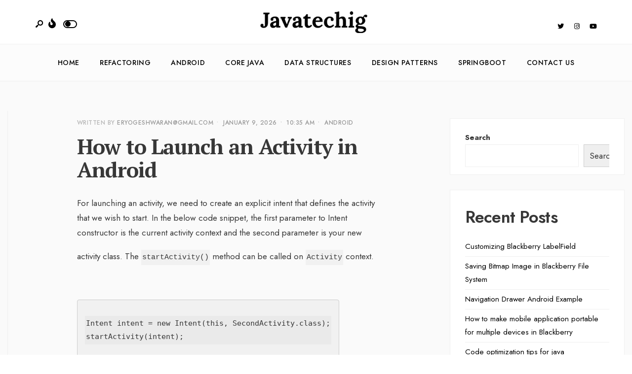

--- FILE ---
content_type: text/html; charset=UTF-8
request_url: https://javatechig.com/android/how-to-launch-an-activity-in-android/
body_size: 20396
content:
<!DOCTYPE html>
<html lang="en-US">
<head>
	<meta name="google-site-verification" content="YUvb4505TgEoXDC92QBJMMFKnO_UhzsEVP2Wnv1JZBY" />
	<meta charset="UTF-8">
<!-- Set the viewport width to device width for mobile -->
<meta name="viewport" content="width=device-width, initial-scale=1, maximum-scale=1" />
<meta name='robots' content='index, follow, max-image-preview:large, max-snippet:-1, max-video-preview:-1' />

	<!-- This site is optimized with the Yoast SEO plugin v26.7 - https://yoast.com/wordpress/plugins/seo/ -->
	<title>How to Launch an Activity in Android Using Intent | JavaTechig</title>
	<meta name="description" content="Learn how to launch an activity in Android using intents with simple examples. Step-by-step Android tutorial explaining activity navigation and best practices." />
	<link rel="canonical" href="https://javatechig.com/android/how-to-launch-an-activity-in-android/" />
	<meta property="og:locale" content="en_US" />
	<meta property="og:type" content="article" />
	<meta property="og:title" content="How to Launch an Activity in Android Using Intent | JavaTechig" />
	<meta property="og:description" content="Learn how to launch an activity in Android using intents with simple examples. Step-by-step Android tutorial explaining activity navigation and best practices." />
	<meta property="og:url" content="https://javatechig.com/android/how-to-launch-an-activity-in-android/" />
	<meta property="og:site_name" content="javatechig.com" />
	<meta property="article:published_time" content="2026-01-09T10:35:40+00:00" />
	<meta property="article:modified_time" content="2026-01-16T17:58:02+00:00" />
	<meta name="author" content="eryogeshwaran@gmail.com" />
	<meta name="twitter:card" content="summary_large_image" />
	<meta name="twitter:label1" content="Written by" />
	<meta name="twitter:data1" content="eryogeshwaran@gmail.com" />
	<meta name="twitter:label2" content="Est. reading time" />
	<meta name="twitter:data2" content="1 minute" />
	<script type="application/ld+json" class="yoast-schema-graph">{"@context":"https://schema.org","@graph":[{"@type":"Article","@id":"https://javatechig.com/android/how-to-launch-an-activity-in-android/#article","isPartOf":{"@id":"https://javatechig.com/android/how-to-launch-an-activity-in-android/"},"author":{"name":"eryogeshwaran@gmail.com","@id":"https://javatechig.com/#/schema/person/a7d3cac3e4c776e544f02286dbd66aa0"},"headline":"How to Launch an Activity in Android","datePublished":"2026-01-09T10:35:40+00:00","dateModified":"2026-01-16T17:58:02+00:00","mainEntityOfPage":{"@id":"https://javatechig.com/android/how-to-launch-an-activity-in-android/"},"wordCount":72,"commentCount":0,"articleSection":["Android"],"inLanguage":"en-US","potentialAction":[{"@type":"CommentAction","name":"Comment","target":["https://javatechig.com/android/how-to-launch-an-activity-in-android/#respond"]}]},{"@type":"WebPage","@id":"https://javatechig.com/android/how-to-launch-an-activity-in-android/","url":"https://javatechig.com/android/how-to-launch-an-activity-in-android/","name":"How to Launch an Activity in Android Using Intent | JavaTechig","isPartOf":{"@id":"https://javatechig.com/#website"},"datePublished":"2026-01-09T10:35:40+00:00","dateModified":"2026-01-16T17:58:02+00:00","author":{"@id":"https://javatechig.com/#/schema/person/a7d3cac3e4c776e544f02286dbd66aa0"},"description":"Learn how to launch an activity in Android using intents with simple examples. Step-by-step Android tutorial explaining activity navigation and best practices.","breadcrumb":{"@id":"https://javatechig.com/android/how-to-launch-an-activity-in-android/#breadcrumb"},"inLanguage":"en-US","potentialAction":[{"@type":"ReadAction","target":["https://javatechig.com/android/how-to-launch-an-activity-in-android/"]}]},{"@type":"BreadcrumbList","@id":"https://javatechig.com/android/how-to-launch-an-activity-in-android/#breadcrumb","itemListElement":[{"@type":"ListItem","position":1,"name":"Home","item":"https://javatechig.com/"},{"@type":"ListItem","position":2,"name":"Refactoring","item":"https://javatechig.com/refactoring/"},{"@type":"ListItem","position":3,"name":"How to Launch an Activity in Android"}]},{"@type":"WebSite","@id":"https://javatechig.com/#website","url":"https://javatechig.com/","name":"javatechig.com","description":"","potentialAction":[{"@type":"SearchAction","target":{"@type":"EntryPoint","urlTemplate":"https://javatechig.com/?s={search_term_string}"},"query-input":{"@type":"PropertyValueSpecification","valueRequired":true,"valueName":"search_term_string"}}],"inLanguage":"en-US"},{"@type":"Person","@id":"https://javatechig.com/#/schema/person/a7d3cac3e4c776e544f02286dbd66aa0","name":"eryogeshwaran@gmail.com","image":{"@type":"ImageObject","inLanguage":"en-US","@id":"https://javatechig.com/#/schema/person/image/","url":"https://secure.gravatar.com/avatar/7665a50d51951a1868146b289594597df5c84d39a595a0e01ec62958c6e2d6a0?s=96&d=mm&r=g","contentUrl":"https://secure.gravatar.com/avatar/7665a50d51951a1868146b289594597df5c84d39a595a0e01ec62958c6e2d6a0?s=96&d=mm&r=g","caption":"eryogeshwaran@gmail.com"},"sameAs":["https://javatechig.com"],"url":"https://javatechig.com/author/eryogeshwarangmail-com/"}]}</script>
	<!-- / Yoast SEO plugin. -->


<link rel='dns-prefetch' href='//www.googletagmanager.com' />
<link rel='dns-prefetch' href='//fonts.googleapis.com' />
<link rel='preconnect' href='https://fonts.gstatic.com' crossorigin />
<link rel="alternate" type="application/rss+xml" title="javatechig.com &raquo; Feed" href="https://javatechig.com/feed/" />
<link rel="alternate" type="application/rss+xml" title="javatechig.com &raquo; Comments Feed" href="https://javatechig.com/comments/feed/" />
<link rel="alternate" type="application/rss+xml" title="javatechig.com &raquo; How to Launch an Activity in Android Comments Feed" href="https://javatechig.com/android/how-to-launch-an-activity-in-android/feed/" />
<link rel="alternate" title="oEmbed (JSON)" type="application/json+oembed" href="https://javatechig.com/wp-json/oembed/1.0/embed?url=https%3A%2F%2Fjavatechig.com%2Fandroid%2Fhow-to-launch-an-activity-in-android%2F" />
<link rel="alternate" title="oEmbed (XML)" type="text/xml+oembed" href="https://javatechig.com/wp-json/oembed/1.0/embed?url=https%3A%2F%2Fjavatechig.com%2Fandroid%2Fhow-to-launch-an-activity-in-android%2F&#038;format=xml" />
<style id='wp-img-auto-sizes-contain-inline-css' type='text/css'>
img:is([sizes=auto i],[sizes^="auto," i]){contain-intrinsic-size:3000px 1500px}
/*# sourceURL=wp-img-auto-sizes-contain-inline-css */
</style>

<style id='wp-emoji-styles-inline-css' type='text/css'>

	img.wp-smiley, img.emoji {
		display: inline !important;
		border: none !important;
		box-shadow: none !important;
		height: 1em !important;
		width: 1em !important;
		margin: 0 0.07em !important;
		vertical-align: -0.1em !important;
		background: none !important;
		padding: 0 !important;
	}
/*# sourceURL=wp-emoji-styles-inline-css */
</style>
<link rel='stylesheet' id='wp-block-library-css' href='https://javatechig.com/wp-includes/css/dist/block-library/style.min.css?ver=6.9' type='text/css' media='all' />
<style id='wp-block-library-theme-inline-css' type='text/css'>
.wp-block-audio :where(figcaption){color:#555;font-size:13px;text-align:center}.is-dark-theme .wp-block-audio :where(figcaption){color:#ffffffa6}.wp-block-audio{margin:0 0 1em}.wp-block-code{border:1px solid #ccc;border-radius:4px;font-family:Menlo,Consolas,monaco,monospace;padding:.8em 1em}.wp-block-embed :where(figcaption){color:#555;font-size:13px;text-align:center}.is-dark-theme .wp-block-embed :where(figcaption){color:#ffffffa6}.wp-block-embed{margin:0 0 1em}.blocks-gallery-caption{color:#555;font-size:13px;text-align:center}.is-dark-theme .blocks-gallery-caption{color:#ffffffa6}:root :where(.wp-block-image figcaption){color:#555;font-size:13px;text-align:center}.is-dark-theme :root :where(.wp-block-image figcaption){color:#ffffffa6}.wp-block-image{margin:0 0 1em}.wp-block-pullquote{border-bottom:4px solid;border-top:4px solid;color:currentColor;margin-bottom:1.75em}.wp-block-pullquote :where(cite),.wp-block-pullquote :where(footer),.wp-block-pullquote__citation{color:currentColor;font-size:.8125em;font-style:normal;text-transform:uppercase}.wp-block-quote{border-left:.25em solid;margin:0 0 1.75em;padding-left:1em}.wp-block-quote cite,.wp-block-quote footer{color:currentColor;font-size:.8125em;font-style:normal;position:relative}.wp-block-quote:where(.has-text-align-right){border-left:none;border-right:.25em solid;padding-left:0;padding-right:1em}.wp-block-quote:where(.has-text-align-center){border:none;padding-left:0}.wp-block-quote.is-large,.wp-block-quote.is-style-large,.wp-block-quote:where(.is-style-plain){border:none}.wp-block-search .wp-block-search__label{font-weight:700}.wp-block-search__button{border:1px solid #ccc;padding:.375em .625em}:where(.wp-block-group.has-background){padding:1.25em 2.375em}.wp-block-separator.has-css-opacity{opacity:.4}.wp-block-separator{border:none;border-bottom:2px solid;margin-left:auto;margin-right:auto}.wp-block-separator.has-alpha-channel-opacity{opacity:1}.wp-block-separator:not(.is-style-wide):not(.is-style-dots){width:100px}.wp-block-separator.has-background:not(.is-style-dots){border-bottom:none;height:1px}.wp-block-separator.has-background:not(.is-style-wide):not(.is-style-dots){height:2px}.wp-block-table{margin:0 0 1em}.wp-block-table td,.wp-block-table th{word-break:normal}.wp-block-table :where(figcaption){color:#555;font-size:13px;text-align:center}.is-dark-theme .wp-block-table :where(figcaption){color:#ffffffa6}.wp-block-video :where(figcaption){color:#555;font-size:13px;text-align:center}.is-dark-theme .wp-block-video :where(figcaption){color:#ffffffa6}.wp-block-video{margin:0 0 1em}:root :where(.wp-block-template-part.has-background){margin-bottom:0;margin-top:0;padding:1.25em 2.375em}
/*# sourceURL=/wp-includes/css/dist/block-library/theme.min.css */
</style>
<style id='classic-theme-styles-inline-css' type='text/css'>
/*! This file is auto-generated */
.wp-block-button__link{color:#fff;background-color:#32373c;border-radius:9999px;box-shadow:none;text-decoration:none;padding:calc(.667em + 2px) calc(1.333em + 2px);font-size:1.125em}.wp-block-file__button{background:#32373c;color:#fff;text-decoration:none}
/*# sourceURL=/wp-includes/css/classic-themes.min.css */
</style>
<style id='global-styles-inline-css' type='text/css'>
:root{--wp--preset--aspect-ratio--square: 1;--wp--preset--aspect-ratio--4-3: 4/3;--wp--preset--aspect-ratio--3-4: 3/4;--wp--preset--aspect-ratio--3-2: 3/2;--wp--preset--aspect-ratio--2-3: 2/3;--wp--preset--aspect-ratio--16-9: 16/9;--wp--preset--aspect-ratio--9-16: 9/16;--wp--preset--color--black: #000000;--wp--preset--color--cyan-bluish-gray: #abb8c3;--wp--preset--color--white: #ffffff;--wp--preset--color--pale-pink: #f78da7;--wp--preset--color--vivid-red: #cf2e2e;--wp--preset--color--luminous-vivid-orange: #ff6900;--wp--preset--color--luminous-vivid-amber: #fcb900;--wp--preset--color--light-green-cyan: #7bdcb5;--wp--preset--color--vivid-green-cyan: #00d084;--wp--preset--color--pale-cyan-blue: #8ed1fc;--wp--preset--color--vivid-cyan-blue: #0693e3;--wp--preset--color--vivid-purple: #9b51e0;--wp--preset--gradient--vivid-cyan-blue-to-vivid-purple: linear-gradient(135deg,rgb(6,147,227) 0%,rgb(155,81,224) 100%);--wp--preset--gradient--light-green-cyan-to-vivid-green-cyan: linear-gradient(135deg,rgb(122,220,180) 0%,rgb(0,208,130) 100%);--wp--preset--gradient--luminous-vivid-amber-to-luminous-vivid-orange: linear-gradient(135deg,rgb(252,185,0) 0%,rgb(255,105,0) 100%);--wp--preset--gradient--luminous-vivid-orange-to-vivid-red: linear-gradient(135deg,rgb(255,105,0) 0%,rgb(207,46,46) 100%);--wp--preset--gradient--very-light-gray-to-cyan-bluish-gray: linear-gradient(135deg,rgb(238,238,238) 0%,rgb(169,184,195) 100%);--wp--preset--gradient--cool-to-warm-spectrum: linear-gradient(135deg,rgb(74,234,220) 0%,rgb(151,120,209) 20%,rgb(207,42,186) 40%,rgb(238,44,130) 60%,rgb(251,105,98) 80%,rgb(254,248,76) 100%);--wp--preset--gradient--blush-light-purple: linear-gradient(135deg,rgb(255,206,236) 0%,rgb(152,150,240) 100%);--wp--preset--gradient--blush-bordeaux: linear-gradient(135deg,rgb(254,205,165) 0%,rgb(254,45,45) 50%,rgb(107,0,62) 100%);--wp--preset--gradient--luminous-dusk: linear-gradient(135deg,rgb(255,203,112) 0%,rgb(199,81,192) 50%,rgb(65,88,208) 100%);--wp--preset--gradient--pale-ocean: linear-gradient(135deg,rgb(255,245,203) 0%,rgb(182,227,212) 50%,rgb(51,167,181) 100%);--wp--preset--gradient--electric-grass: linear-gradient(135deg,rgb(202,248,128) 0%,rgb(113,206,126) 100%);--wp--preset--gradient--midnight: linear-gradient(135deg,rgb(2,3,129) 0%,rgb(40,116,252) 100%);--wp--preset--font-size--small: 13px;--wp--preset--font-size--medium: 20px;--wp--preset--font-size--large: 36px;--wp--preset--font-size--x-large: 42px;--wp--preset--spacing--20: 0.44rem;--wp--preset--spacing--30: 0.67rem;--wp--preset--spacing--40: 1rem;--wp--preset--spacing--50: 1.5rem;--wp--preset--spacing--60: 2.25rem;--wp--preset--spacing--70: 3.38rem;--wp--preset--spacing--80: 5.06rem;--wp--preset--shadow--natural: 6px 6px 9px rgba(0, 0, 0, 0.2);--wp--preset--shadow--deep: 12px 12px 50px rgba(0, 0, 0, 0.4);--wp--preset--shadow--sharp: 6px 6px 0px rgba(0, 0, 0, 0.2);--wp--preset--shadow--outlined: 6px 6px 0px -3px rgb(255, 255, 255), 6px 6px rgb(0, 0, 0);--wp--preset--shadow--crisp: 6px 6px 0px rgb(0, 0, 0);}:where(.is-layout-flex){gap: 0.5em;}:where(.is-layout-grid){gap: 0.5em;}body .is-layout-flex{display: flex;}.is-layout-flex{flex-wrap: wrap;align-items: center;}.is-layout-flex > :is(*, div){margin: 0;}body .is-layout-grid{display: grid;}.is-layout-grid > :is(*, div){margin: 0;}:where(.wp-block-columns.is-layout-flex){gap: 2em;}:where(.wp-block-columns.is-layout-grid){gap: 2em;}:where(.wp-block-post-template.is-layout-flex){gap: 1.25em;}:where(.wp-block-post-template.is-layout-grid){gap: 1.25em;}.has-black-color{color: var(--wp--preset--color--black) !important;}.has-cyan-bluish-gray-color{color: var(--wp--preset--color--cyan-bluish-gray) !important;}.has-white-color{color: var(--wp--preset--color--white) !important;}.has-pale-pink-color{color: var(--wp--preset--color--pale-pink) !important;}.has-vivid-red-color{color: var(--wp--preset--color--vivid-red) !important;}.has-luminous-vivid-orange-color{color: var(--wp--preset--color--luminous-vivid-orange) !important;}.has-luminous-vivid-amber-color{color: var(--wp--preset--color--luminous-vivid-amber) !important;}.has-light-green-cyan-color{color: var(--wp--preset--color--light-green-cyan) !important;}.has-vivid-green-cyan-color{color: var(--wp--preset--color--vivid-green-cyan) !important;}.has-pale-cyan-blue-color{color: var(--wp--preset--color--pale-cyan-blue) !important;}.has-vivid-cyan-blue-color{color: var(--wp--preset--color--vivid-cyan-blue) !important;}.has-vivid-purple-color{color: var(--wp--preset--color--vivid-purple) !important;}.has-black-background-color{background-color: var(--wp--preset--color--black) !important;}.has-cyan-bluish-gray-background-color{background-color: var(--wp--preset--color--cyan-bluish-gray) !important;}.has-white-background-color{background-color: var(--wp--preset--color--white) !important;}.has-pale-pink-background-color{background-color: var(--wp--preset--color--pale-pink) !important;}.has-vivid-red-background-color{background-color: var(--wp--preset--color--vivid-red) !important;}.has-luminous-vivid-orange-background-color{background-color: var(--wp--preset--color--luminous-vivid-orange) !important;}.has-luminous-vivid-amber-background-color{background-color: var(--wp--preset--color--luminous-vivid-amber) !important;}.has-light-green-cyan-background-color{background-color: var(--wp--preset--color--light-green-cyan) !important;}.has-vivid-green-cyan-background-color{background-color: var(--wp--preset--color--vivid-green-cyan) !important;}.has-pale-cyan-blue-background-color{background-color: var(--wp--preset--color--pale-cyan-blue) !important;}.has-vivid-cyan-blue-background-color{background-color: var(--wp--preset--color--vivid-cyan-blue) !important;}.has-vivid-purple-background-color{background-color: var(--wp--preset--color--vivid-purple) !important;}.has-black-border-color{border-color: var(--wp--preset--color--black) !important;}.has-cyan-bluish-gray-border-color{border-color: var(--wp--preset--color--cyan-bluish-gray) !important;}.has-white-border-color{border-color: var(--wp--preset--color--white) !important;}.has-pale-pink-border-color{border-color: var(--wp--preset--color--pale-pink) !important;}.has-vivid-red-border-color{border-color: var(--wp--preset--color--vivid-red) !important;}.has-luminous-vivid-orange-border-color{border-color: var(--wp--preset--color--luminous-vivid-orange) !important;}.has-luminous-vivid-amber-border-color{border-color: var(--wp--preset--color--luminous-vivid-amber) !important;}.has-light-green-cyan-border-color{border-color: var(--wp--preset--color--light-green-cyan) !important;}.has-vivid-green-cyan-border-color{border-color: var(--wp--preset--color--vivid-green-cyan) !important;}.has-pale-cyan-blue-border-color{border-color: var(--wp--preset--color--pale-cyan-blue) !important;}.has-vivid-cyan-blue-border-color{border-color: var(--wp--preset--color--vivid-cyan-blue) !important;}.has-vivid-purple-border-color{border-color: var(--wp--preset--color--vivid-purple) !important;}.has-vivid-cyan-blue-to-vivid-purple-gradient-background{background: var(--wp--preset--gradient--vivid-cyan-blue-to-vivid-purple) !important;}.has-light-green-cyan-to-vivid-green-cyan-gradient-background{background: var(--wp--preset--gradient--light-green-cyan-to-vivid-green-cyan) !important;}.has-luminous-vivid-amber-to-luminous-vivid-orange-gradient-background{background: var(--wp--preset--gradient--luminous-vivid-amber-to-luminous-vivid-orange) !important;}.has-luminous-vivid-orange-to-vivid-red-gradient-background{background: var(--wp--preset--gradient--luminous-vivid-orange-to-vivid-red) !important;}.has-very-light-gray-to-cyan-bluish-gray-gradient-background{background: var(--wp--preset--gradient--very-light-gray-to-cyan-bluish-gray) !important;}.has-cool-to-warm-spectrum-gradient-background{background: var(--wp--preset--gradient--cool-to-warm-spectrum) !important;}.has-blush-light-purple-gradient-background{background: var(--wp--preset--gradient--blush-light-purple) !important;}.has-blush-bordeaux-gradient-background{background: var(--wp--preset--gradient--blush-bordeaux) !important;}.has-luminous-dusk-gradient-background{background: var(--wp--preset--gradient--luminous-dusk) !important;}.has-pale-ocean-gradient-background{background: var(--wp--preset--gradient--pale-ocean) !important;}.has-electric-grass-gradient-background{background: var(--wp--preset--gradient--electric-grass) !important;}.has-midnight-gradient-background{background: var(--wp--preset--gradient--midnight) !important;}.has-small-font-size{font-size: var(--wp--preset--font-size--small) !important;}.has-medium-font-size{font-size: var(--wp--preset--font-size--medium) !important;}.has-large-font-size{font-size: var(--wp--preset--font-size--large) !important;}.has-x-large-font-size{font-size: var(--wp--preset--font-size--x-large) !important;}
:where(.wp-block-post-template.is-layout-flex){gap: 1.25em;}:where(.wp-block-post-template.is-layout-grid){gap: 1.25em;}
:where(.wp-block-term-template.is-layout-flex){gap: 1.25em;}:where(.wp-block-term-template.is-layout-grid){gap: 1.25em;}
:where(.wp-block-columns.is-layout-flex){gap: 2em;}:where(.wp-block-columns.is-layout-grid){gap: 2em;}
:root :where(.wp-block-pullquote){font-size: 1.5em;line-height: 1.6;}
/*# sourceURL=global-styles-inline-css */
</style>
<link rel='stylesheet' id='hostinger-reach-subscription-block-css' href='https://javatechig.com/wp-content/plugins/hostinger-reach/frontend/dist/blocks/subscription.css?ver=1767571403' type='text/css' media='all' />
<link rel='stylesheet' id='superblog-style-css' href='https://javatechig.com/wp-content/themes/superblog/style.css?ver=6.9' type='text/css' media='all' />
<link rel='stylesheet' id='superblog-addons-css' href='https://javatechig.com/wp-content/themes/superblog/styles/superblog-addons.css?ver=6.9' type='text/css' media='all' />
<link rel='stylesheet' id='fontawesome-css' href='https://javatechig.com/wp-content/themes/superblog/styles/fontawesome.css?ver=6.9' type='text/css' media='all' />
<link rel='stylesheet' id='superblog-mobile-css' href='https://javatechig.com/wp-content/themes/superblog/style-mobile.css?ver=6.9' type='text/css' media='all' />
<link rel="preload" as="style" href="https://fonts.googleapis.com/css?family=Jost:100,200,300,400,500,600,700,800,900,100italic,200italic,300italic,400italic,500italic,600italic,700italic,800italic,900italic%7CPT%20Serif:700&#038;subset=latin&#038;display=swap&#038;ver=1768455549" /><link rel="stylesheet" href="https://fonts.googleapis.com/css?family=Jost:100,200,300,400,500,600,700,800,900,100italic,200italic,300italic,400italic,500italic,600italic,700italic,800italic,900italic%7CPT%20Serif:700&#038;subset=latin&#038;display=swap&#038;ver=1768455549" media="print" onload="this.media='all'"><noscript><link rel="stylesheet" href="https://fonts.googleapis.com/css?family=Jost:100,200,300,400,500,600,700,800,900,100italic,200italic,300italic,400italic,500italic,600italic,700italic,800italic,900italic%7CPT%20Serif:700&#038;subset=latin&#038;display=swap&#038;ver=1768455549" /></noscript><script type="text/javascript" src="https://javatechig.com/wp-includes/js/jquery/jquery.min.js?ver=3.7.1" id="jquery-core-js"></script>
<script type="text/javascript" src="https://javatechig.com/wp-includes/js/jquery/jquery-migrate.min.js?ver=3.4.1" id="jquery-migrate-js"></script>

<!-- Google tag (gtag.js) snippet added by Site Kit -->
<!-- Google Analytics snippet added by Site Kit -->
<script type="text/javascript" src="https://www.googletagmanager.com/gtag/js?id=GT-WPDXX9J5" id="google_gtagjs-js" async></script>
<script type="text/javascript" id="google_gtagjs-js-after">
/* <![CDATA[ */
window.dataLayer = window.dataLayer || [];function gtag(){dataLayer.push(arguments);}
gtag("set","linker",{"domains":["javatechig.com"]});
gtag("js", new Date());
gtag("set", "developer_id.dZTNiMT", true);
gtag("config", "GT-WPDXX9J5");
 window._googlesitekit = window._googlesitekit || {}; window._googlesitekit.throttledEvents = []; window._googlesitekit.gtagEvent = (name, data) => { var key = JSON.stringify( { name, data } ); if ( !! window._googlesitekit.throttledEvents[ key ] ) { return; } window._googlesitekit.throttledEvents[ key ] = true; setTimeout( () => { delete window._googlesitekit.throttledEvents[ key ]; }, 5 ); gtag( "event", name, { ...data, event_source: "site-kit" } ); }; 
//# sourceURL=google_gtagjs-js-after
/* ]]> */
</script>
<link rel="https://api.w.org/" href="https://javatechig.com/wp-json/" /><link rel="alternate" title="JSON" type="application/json" href="https://javatechig.com/wp-json/wp/v2/posts/7328" /><link rel="EditURI" type="application/rsd+xml" title="RSD" href="https://javatechig.com/xmlrpc.php?rsd" />
<meta name="generator" content="WordPress 6.9" />
<link rel='shortlink' href='https://javatechig.com/?p=7328' />
<meta name="generator" content="Redux 4.5.10" /><meta name="generator" content="Site Kit by Google 1.170.0" /><link rel="pingback" href="https://javatechig.com/xmlrpc.php"><meta name="generator" content="Elementor 3.34.1; features: e_font_icon_svg, additional_custom_breakpoints; settings: css_print_method-external, google_font-enabled, font_display-swap">
			<style>
				.e-con.e-parent:nth-of-type(n+4):not(.e-lazyloaded):not(.e-no-lazyload),
				.e-con.e-parent:nth-of-type(n+4):not(.e-lazyloaded):not(.e-no-lazyload) * {
					background-image: none !important;
				}
				@media screen and (max-height: 1024px) {
					.e-con.e-parent:nth-of-type(n+3):not(.e-lazyloaded):not(.e-no-lazyload),
					.e-con.e-parent:nth-of-type(n+3):not(.e-lazyloaded):not(.e-no-lazyload) * {
						background-image: none !important;
					}
				}
				@media screen and (max-height: 640px) {
					.e-con.e-parent:nth-of-type(n+2):not(.e-lazyloaded):not(.e-no-lazyload),
					.e-con.e-parent:nth-of-type(n+2):not(.e-lazyloaded):not(.e-no-lazyload) * {
						background-image: none !important;
					}
				}
			</style>
					<style type="text/css" id="wp-custom-css">
			.headad{
	display:none;
}

.container_alt{
	max-width:1350px!important;
}		</style>
		<style id="themnific_redux-dynamic-css" title="dynamic-css" class="redux-options-output">body,input,button,textarea{font-family:Jost;font-weight:400;font-style:normal;color:#373737;font-size:17px;}.wrapper_inn,.postbar,.item_small.has-post-thumbnail .item_inn{background-color:#FAFAFA;}.ghost,.sidebar_item,textarea,input,.tmnf_posttag a,.item_big:before,.entry blockquote{background-color:#fff;}a,.item a.link--forsure{color:#000;}a:hover,.item a.link--forsure:hover{color:#fa430b;}a:active,.item a.link--forsure:active{color:#000;}.entry p a,.entry ol a,.entry ul a,.elementor-text-editor a{color:#FA430B;}.entry p a,.entry ol a,.entry ul a{border-color:#FA430B;}.entry p a:hover,.entry ol li>a:hover,.entry ul li>a:hover,.elementor-text-editor a:hover{background-color:#ffad60;}.p-border,.sidebar_item,.sidebar_item  h5,.sidebar_item li,.sidebar_item ul.menu li,.block_title:after,.meta,.tagcloud a,.page-numbers,input,textarea,select,.page-link span,.post-pagination>p a,.entry .tmnf_posttag a,li.comment{border-color:#efefef;}#sidebar{color:#333;}.widgetable a{color:#000;}.widgetable a:hover,.menu li.current-menu-item>a{color:#ffad60;}#flyoff,.content_inn .mc4wp-form,.tmnf_special_bg,.headad{background-color:#0f0f0f;}#flyoff,#flyoff h5,#flyoff p,#flyoff a,#flyoff span,.content_inn .mc4wp-form,.tmnf_special_bg,.tmnf_special_bg a,.tmnf_special_bg p,.tmnf_special_bg a.link--forsure{color:#fff;}#header{background-color:#fff;}#header h1 a{color:#000;}.header_row,.spec_menu_wrap{border-color:#efefef;}.header_centered .will_stick,.header_centered_2 .will_stick,.will_stick.scrollDown,.spec_menu_wrap{background-color:#fcfcfc;}.nav>li>a,.top_nav .searchform input.s{font-family:Jost;font-weight:500;font-style:normal;color:#000;font-size:14px;}.nav>li>a:hover,.menu-item-has-children>a:after{color:#ffad60;}#header ul.social-menu li a,.head_extend a{color:#000;}.tmnf-button .tmnf-button-inner-left::before{background-color:#000;}.tmnf-button .tmnf-button-inner-left::after{border-color:#000;}.nav li ul{background-color:#fff;}.nav>li>ul:after{border-bottom-color:#fff;}.nav ul li>a{font-family:Jost;font-weight:500;font-style:normal;color:#494949;font-size:12px;}.nav li ul li>a:hover{color:#fa430b;}.show-menu,#main-nav>li.special>a,.nav>li.current-menu-item>a{background-color:#ffe652;}.nav a i{color:#ffe652;}#header .show-menu,#main-nav>li.special>a,.nav>li.current-menu-item>a,[class*="hero-cover"] #header #main-nav>li.current-menu-item>a{color:#000000;}[class*="hero-cover"]  .will_stick.scrollDown,.page-header-image,.main_slider_wrap,[class*="hero-cover"] #header,.imgwrap,.tmnf_mosaic,.img_viewport{background-color:#000;}.page-header-image p,.page-header-image h1.entry-title,.page-header-image .meta a,[class*="hero-cover"]  #header .nav > li:not(.special) > a,[class*="hero-cover"]  #header #titles a,[class*="hero-cover"]  #header .head_extend a,[class*="hero-cover"]  #header .social-menu a,.has-post-thumbnail .titles_over a,.has-post-thumbnail .titles_over p{color:#fff;}#titles{width:300px;}#titles,.header_fix{margin-top:23px;margin-bottom:22px;}#main-nav,.head_extend,#header ul.social-menu{margin-top:10px;margin-bottom:0px;}#footer,#footer .searchform input.s{background-color:#32373b;}.footer-below{background-color:#282d33;}#footer,#footer p,#footer h2,#footer h3,#footer h4,#footer h5,#footer .meta,#footer .searchform input.s,#footer cite{color:#bcbcbc;}#footer a,#footer .meta a,#footer ul.social-menu a span,.bottom-menu li a{color:#d8d8d8;}#footer a:hover{color:#fff;}#footer,#footer h5.widget,#footer .sidebar_item li,#copyright,#footer .tagcloud a,#footer .tp_recent_tweets ul li,#footer .p-border,#footer .searchform input.s,#footer input,.footer-icons ul.social-menu a,.footer_text{border-color:#3b4247;}#header h1{font-family:Jost;font-weight:700;font-style:normal;color:#373737;font-size:30px;}h1.entry-title,h1.tmnf_title_large,h2.tmnf_title_large,.tmnf_titles_are_large .tmnf_title{font-family:"PT Serif";font-weight:700;font-style:normal;color:#373737;font-size:43px;}h2.tmnf_title_medium,h3.tmnf_title_medium,.tmnf_titles_are_medium .tmnf_title,.blogger_list h3{font-family:"PT Serif";font-weight:700;font-style:normal;color:#373737;font-size:30px;}h3.tmnf_title_small,h4.tmnf_title_small,.tmnf_columns_4 h3.tmnf_title_medium,.tmnf_titles_are_small .tmnf_title{font-family:Jost;font-weight:500;font-style:normal;color:#373737;font-size:18px;}.tmnf_carousel h4,.wp_review_tab_widget_content .entry-title,.tptn_link,.tab-post h4,cite,.menuClose span,.icon_extend,ul.social-menu a span,a.mainbutton,.submit,.mc4wp-form input,.woocommerce #respond input#submit, .woocommerce a.button,.woocommerce button.button, .woocommerce input.button,.wpcf7-submit{font-family:Jost;font-weight:500;font-style:normal;color:#373737;font-size:16px;}h1{font-family:Jost;font-weight:600;font-style:normal;color:#373737;font-size:40px;}h2{font-family:Jost;font-weight:600;font-style:normal;color:#373737;font-size:34px;}h3,blockquote{font-family:Jost;font-weight:600;font-style:normal;color:#373737;font-size:28px;}h4,h3#reply-title,.entry h5, .entry h6,blockquote,.post_pagination_inn a{font-family:Jost;font-weight:600;font-style:normal;color:#373737;font-size:24px;}h5,h6,.quuote_author,.owl-dot,.entry .tmnf_posttag a,.meta_more a,.tptn_after_thumb::before{font-family:Jost;font-weight:500;font-style:normal;color:#373737;font-size:14px;}.meta,.meta a,.tptn_date,.post_nav_text span{font-family:Jost;line-height:18px;font-weight:500;font-style:normal;color:#999999;font-size:12px;}.meta_deko::after,h3#reply-title:after,.tptn_after_thumb::before,.cat_nr,.ribbon_inv,.tmnf_rating>div,.review-total-only.small-thumb{background-color:#ffe652;}.current-cat>a,a.active,.meta_categ_alt,.meta_categ_alt a,.tmnf_icon{color:#ffe652;}{border-color:#ffe652;}#footer .sidebar_item h5{border-left-color:#ffe652;}.tptn_after_thumb::before,.cat_nr,.ribbon_inv,.submit.ribbon_inv,#footer .ribbon_inv,#flyoff .cat_nr,.ribbon_inv,.tmnf_rating>div,.review-total-only.small-thumb{color:#000000;}a.searchSubmit,.sticky:after,.ribbon,.post_pagination_inn,.woocommerce #respond input#submit,.woocommerce a.button,.woocommerce button.button.alt,.woocommerce button.button,input#place_order,.woocommerce input.button,.woocommerce a.button.alt,li.current a,.page-numbers.current,a.mainbutton,#submit,#comments .navigation a,.contact-form .submit,.wpcf7-submit,#woo-inn ul li span.current,.owl-nav>div{background-color:#000000;}.meta_more a{color:#000000;}input.button,button.submit,.entry blockquote,li span.current,.meta_more a{border-color:#000000;}a.searchSubmit,.sticky:after,.ribbon,.ribbon a,.ribbon p,p.ribbon,#footer .ribbon,.woocommerce #respond input#submit,.woocommerce a.button,.woocommerce button.button.alt, .woocommerce button.button,.woocommerce a.button.alt,input#place_order,.woocommerce input.button,a.mainbutton,#submit,#comments .navigation a,.tagssingle a,.wpcf7-submit,.page-numbers.current,.format-quote .item_inn p,.format-quote blockquote,.quuote_author,#post_pages a,.owl-nav>div,#woo-inn ul li span.current{color:#ffffff;}.color_slider .owl-nav>div:after{background-color:#ffffff;}a.searchSubmit:hover,.ribbon:hover,a.mainbutton:hover,.entry a.ribbon:hover,#submit:hover, .woocommerce a.button:hover, .woocommerce button.button:hover, .woocommerce input.button:hover,.owl-nav>div:hover,.meta_more a:hover,.owl-nav>div:hover,.ribbon_inv:hover{background-color:#ffad60;}input.button:hover,button.submit:hover{border-color:#ffad60;}.ribbon:hover,.ribbon:hover a,.ribbon:hover a,.meta.ribbon:hover a,.entry a.ribbon:hover,a.mainbutton:hover,#submit:hover, .woocommerce a.button:hover, .woocommerce button.button:hover, .woocommerce input.button:hover,.owl-nav>div:hover,.owl-nav>div:hover:before,.mc4wp-form input[type="submit"]:hover,.meta_more a:hover.owl-nav>div:hover,.meta_more a:hover,.ribbon_inv:hover{color:#000000;}.owl-nav>div:hover:after{background-color:#000000;}body.dark-mode,body.dark-mode .wrapper_inn,body.dark-mode .postbar,body.dark-mode .headad{background-color:#1c1c1c;}body.dark-mode #header,body.dark-mode .header_centered .will_stick,body.dark-mode .header_centered_2 .will_stick,body.dark-mode .will_stick.scrollDown,body.dark-mode .ghost,body.dark-mode .ghost,body.dark-mode .sidebar_item,body.dark-mode textarea,body.dark-mode input,body.dark-mode select,body.dark-mode .tmnf_special_bg,body.dark-mode #flyoff,body.dark-mode .content_inn .mc4wp-form,body.dark-mode #curtain,body.dark-mode .tmnf_posttag a,body.dark-mode .item_big:before{background-color:#303030;}body.dark-mode .p-border,body.dark-mode .sidebar_item,body.dark-mode .header_row,body.dark-mode .sidebar_item h5,body.dark-mode .sidebar_item li,body.dark-mode .sidebar_item ul.menu li,body.dark-mode .tagcloud a,body.dark-mode .page-numbers,body.dark-mode input,body.dark-mode textarea,body.dark-mode select,body.dark-mode li.comment,body.dark-mode .tmnf_posttag a{border-color:#424242;}body.dark-mode,body.dark-mode p,body.dark-mode input,body.dark-mode textarea,body.dark-mode select,body.dark-mode #flyoff,body.dark-mode #flyoff p,body.dark-mode #flyoff span,body.dark-mode .content_inn .mc4wp-form,body.dark-mode .tmnf_special_bg,body.dark-mode .tmnf_special_bg a,body.dark-mode .tmnf_special_bg p{color:#ededed;}body.dark-mode h1,body.dark-mode h2,body.dark-mode h3,body.dark-mode h4,body.dark-mode h5,body.dark-mode h6,body.dark-mode #flyoff h5,body.dark-mode h3#reply-title{color:#d1d1d1;}body.dark-mode a:not(.readmore),body.dark-mode #header h1 a,body.dark-mode #header ul.social-menu li a,body.dark-mode #flyoff a{color:#d8d8d8;}body.dark-mode .ribbon,body.dark-mode .ribbon_inv{background-color:#eddec9;}body.dark-mode .meta,body.dark-mode .meta:not(.meta_more):not(.meta_categ) a{color:#eddec9;}body.dark-mode .ribbon:hover,body.dark-mode .ribbon a:hover,body.dark-mode a.ribbon:hover,body.dark-mode .ribbon_inv:hover{background-color:#ecb365;}body.dark-mode .ribbon,body.dark-mode .ribbon a,body.dark-mode a.ribbon,body.dark-mode .ribbon_inv{color:#294743;}</style></head>

<body class="wp-singular post-template-default single single-post postid-7328 single-format-standard wp-embed-responsive wp-theme-superblog elementor-default elementor-kit-8">

    <div class="wrapper_main upper upper_medium letter_space_standard  tmnf_width_narrow header_centered_2 image_css_desaturate_half tmnf-sidebar-active tmnf-shop-sidebar-null ">
    
        <div class="wrapper">
        
            <div class="wrapper_inn">
                
                 

	<div class="headad">
	
		<a target="_blank" href="http://1.envato.market/4e234r"><img src="https://javatechig.com/wp-content/uploads/2022/01/ad728-inv.jpg" alt="Visit Sponsor" /></a>
		
	</div>
	
            
                <div id="header" itemscope itemtype="https://schema.org//WPHeader">
                    
                    <div class="clearfix"></div>
                    
                        <div class="header_centered_content header_centered_2_content">
    
        <div class="header_row header_row_center clearfix">
        
            <div class="container">
            
                
<div id="titles" class="tranz2">

	  
            	
        <a class="logo logo_main" href="https://javatechig.com/">
        
            <img class="this-is-logo tranz" src="https://javatechig.com/wp-content/uploads/2026/01/Java-Techig-1.png" alt="javatechig.com"/>
            
        </a> 
        
        <a class="logo logo_inv" href="https://javatechig.com/">
        
            <img class="this-is-logo tranz" src="https://javatechig.com/wp-content/uploads/2022/01/superblog-logo-london-inv.png" alt="javatechig.com"/>
            
        </a>
                
	        
</div><!-- end #titles  -->                
                <div class="head_extend">
   
    <a class="icon_extend searchOpen" href="#" ><i class=" icon-search-2"></i><span>Search</span></a>
    
        
    	<a class="icon_extend menuOpen" href="#"><i class="fas fa-fire"></i><span>Menu</span></a>
        
       
    
                 	
    
        <div class="tmnf-button">
        
            <div class="tmnf-button-inner-left"></div>
            
            <div class="tmnf-button-inner"></div>
            
        </div>
    
    
</div>                
                			            <ul class="social-menu tranz">
            
                        
                        
                        <li class="sprite-twitter"><a target="_blank" class="mk-social-twitter-alt" title="Twitter" href="http://capethemes.com/demo/superblog"><i class="fab fa-twitter"></i><span>Twitter</span></a></li>            
                        
                        
                        
                        <li class="sprite-instagram"><a class="mk-social-photobucket" title="Instagram" href="http://capethemes.com/demo/superblog"><i class="fab fa-instagram"></i><span>Instagram</span></a></li>            
                        
                        <li class="sprite-youtube"><a target="_blank" class="mk-social-youtube" title="YouTube" href="http://capethemes.com/demo/superblog"><i class="fab fa-youtube"></i><span>YouTube</span></a></li>            
                        
                        
                        
                        
                        
                        
                        
                        
                        
                        
                        
                        
                        
                        
            </ul>                
            </div>
            
        </div><!-- end .header_row_center -->
        
        <div class="will_stick_wrap">
        
            <div class="header_row header_row_bottom clearfix will_stick">
            
                <div class="container_vis">
                
                        <input type="checkbox" id="show-menu" role="button">
<label for="show-menu" class="show-menu"><i class="fas fa-bars"></i><span class="close_menu">✕</span> <span class="label_text">Menu</span></label>
 
<nav id="navigation" itemscope itemtype="https://schema.org/SiteNavigationElement">
 
    <ul id="main-nav" class="nav"><li id="menu-item-7315" class="menu-item menu-item-type-post_type menu-item-object-page menu-item-home menu-item-7315"><a href="https://javatechig.com/">Home</a></li>
<li id="menu-item-6738" class="menu-item menu-item-type-post_type menu-item-object-page current_page_parent menu-item-6738"><a href="https://javatechig.com/refactoring/" title="						">Refactoring</a></li>
<li id="menu-item-7308" class="menu-item menu-item-type-taxonomy menu-item-object-category current-post-ancestor current-menu-parent current-post-parent menu-item-7308"><a href="https://javatechig.com/category/android/">Android</a></li>
<li id="menu-item-7309" class="menu-item menu-item-type-taxonomy menu-item-object-category menu-item-7309"><a href="https://javatechig.com/category/core-java/">Core Java</a></li>
<li id="menu-item-7310" class="menu-item menu-item-type-taxonomy menu-item-object-category menu-item-7310"><a href="https://javatechig.com/category/data-structures/">Data structures</a></li>
<li id="menu-item-7311" class="menu-item menu-item-type-taxonomy menu-item-object-category menu-item-7311"><a href="https://javatechig.com/category/design-patterns/">Design Patterns</a></li>
<li id="menu-item-7314" class="menu-item menu-item-type-taxonomy menu-item-object-category menu-item-7314"><a href="https://javatechig.com/category/springboot/">Springboot</a></li>
<li id="menu-item-7092" class="menu-item menu-item-type-post_type menu-item-object-page menu-item-7092"><a href="https://javatechig.com/templates/contact/">Contact Us</a></li>
</ul>    
</nav><!-- end #navigation  -->                
                </div>
                
            </div><!-- end .header_row_bottom -->
            
        </div>
    
    </div>                    
                    <div class="clearfix"></div>
                    
                </div><!-- end #header  -->
        
    <div class="main_part">
<div class="post_wrap postbarRight">

    <div class="container_alt container_vis">
    
        <div id="core" class="post-7328 post type-post status-publish format-standard hentry category-android">
        
            <div id="content" class="eightcol">
            
                <div class="content_inn p-border">
                
                        
		<p class="meta meta_single tranz ">
			<span class="author"><span>Written by </span><a href="https://javatechig.com/author/eryogeshwarangmail-com/" title="Posts by eryogeshwaran@gmail.com" rel="author">eryogeshwaran@gmail.com</a><span class="meta_divider">&bull;</span></span>			<span class="post-date">January 9, 2026<span class="meta_divider">&bull;</span></span>
			<span class="post-time">10:35 am<span class="meta_divider">&bull;</span></span>
			<span class="categs"><a href="https://javatechig.com/category/android/" rel="category tag">Android</a></span>
			<span class="commes"></span>
		</p>
	                    
                    <h1 class="entry-title tmnf_title_large p-border">How to Launch an Activity in Android</h1>
                    
                                        
                                        
                        <div class="entryhead entryhead_single">
                        
                                                        
                        </div>
                        
                                        
                    <div class="entry">
                    
                        
<p>For launching an activity, we need to create an explicit intent that defines the activity that we wish to start. In the below code snippet, the first parameter to Intent constructor is the current activity context and the second parameter is your new activity class. The&nbsp;<code>startActivity()</code>&nbsp;method can be called on&nbsp;<code>Activity</code>&nbsp;context.</p>



<pre class="wp-block-code"><code>Intent intent = new Intent(this, SecondActivity.class);
startActivity(intent);</code></pre>



<p>If you want to start an activity from fragment.</p>



<pre class="wp-block-code"><code>Intent intent = new Intent(getActivity(), SecondActivity.class);
getActivity().startActivity(intent);</code></pre>



<p></p>
<div class="tptn_counter" id="tptn_counter_7328">Visited 9 times, 1 visit(s) today</div>                        
                                                
                        <div class="clearfix"></div>
                        
						                        
                    </div>
                    
                    <div class="clearfix"></div>
                    
					<div id="post_pages" class="post-pagination"><div class="post_pagination_inn"></div></div>                    
                    <div class="clearfix"></div>

    <div class="postinfo p-border">  
    
                <div class="tmnf_related">
					</div>
		<div class="clearfix"></div><div id="post_nav" class="p-border">

            <div class="post_nav_item post_nav_prev tranz p-border">
        
            <span class="post_nav_arrow">&larr;</span>
            
        	<a href="https://javatechig.com/android/android-service-example/">
            
        		                
            </a>
            
            <a class="post_nav_text" href="https://javatechig.com/android/android-service-example/">
            
            	<span class="post_nav_label">Previous Story</span><br/>Android Service Example            </a>
            
        </div>
        
            <div class="post_nav_item post_nav_next tranz p-border">
        
            <span class="post_nav_arrow">&rarr;</span>
            
        	<a href="https://javatechig.com/android/upload-image-to-a-web-service-using-http-url-connection/">
            
        		                
            </a>
            
            <a class="post_nav_text" href="https://javatechig.com/android/upload-image-to-a-web-service-using-http-url-connection/">
            
            	<span class="post_nav_label">Next Story</span><br/>Upload image to a web service using Http URL Connection            
            </a>
            
        </div>
        
        
</div><div class="clearfix"></div>
<div id="comments" class="p-border">



	<div id="respond" class="comment-respond">
		<h3 id="reply-title" class="comment-reply-title">Leave a Reply <small><a rel="nofollow" id="cancel-comment-reply-link" href="/android/how-to-launch-an-activity-in-android/#respond" style="display:none;">Cancel reply</a></small></h3><form action="https://javatechig.com/wp-comments-post.php" method="post" id="commentform" class="comment-form"><p class="comment-notes"><span id="email-notes">Your email address will not be published.</span> <span class="required-field-message">Required fields are marked <span class="required">*</span></span></p><p class="comment-form-comment"><label for="comment">Comment <span class="required">*</span></label> <textarea id="comment" name="comment" cols="45" rows="8" maxlength="65525" required="required"></textarea></p><p class="comment-form-author"><label for="author">Name <span class="required">*</span></label> <input id="author" name="author" type="text" value="" size="30" maxlength="245" autocomplete="name" required="required" /></p>
<p class="comment-form-email"><label for="email">Email <span class="required">*</span></label> <input id="email" name="email" type="text" value="" size="30" maxlength="100" aria-describedby="email-notes" autocomplete="email" required="required" /></p>
<p class="comment-form-url"><label for="url">Website</label> <input id="url" name="url" type="text" value="" size="30" maxlength="200" autocomplete="url" /></p>
<p class="comment-form-cookies-consent"><input id="wp-comment-cookies-consent" name="wp-comment-cookies-consent" type="checkbox" value="yes" /> <label for="wp-comment-cookies-consent">Save my name, email, and website in this browser for the next time I comment.</label></p>
<p class="form-submit"><input name="submit" type="submit" id="submit" class="submit" value="Post Comment" /> <input type='hidden' name='comment_post_ID' value='7328' id='comment_post_ID' />
<input type='hidden' name='comment_parent' id='comment_parent' value='0' />
</p></form>	</div><!-- #respond -->
	
</div><!-- #comments -->
                
    </div>

<div class="clearfix"></div>
 			
            

                        
                    
                </div><!-- end .content_inn -->
                
            </div><!-- end #content -->
            
            	<div id="sidebar"  class="fourcol woocommerce p-border">
    
    	        
            <div class="widgetable p-border">
    
                <div class="sidebar_item"><form role="search" method="get" action="https://javatechig.com/" class="wp-block-search__button-outside wp-block-search__text-button wp-block-search"    ><label class="wp-block-search__label" for="wp-block-search__input-1" >Search</label><div class="wp-block-search__inside-wrapper" ><input class="wp-block-search__input" id="wp-block-search__input-1" placeholder="" value="" type="search" name="s" required /><button aria-label="Search" class="wp-block-search__button wp-element-button" type="submit" >Search</button></div></form></div><div class="sidebar_item"><div class="wp-block-group"><div class="wp-block-group__inner-container is-layout-flow wp-block-group-is-layout-flow"><h2 class="wp-block-heading">Recent Posts</h2><ul class="wp-block-latest-posts__list wp-block-latest-posts"><li><a class="wp-block-latest-posts__post-title" href="https://javatechig.com/core-java/customizing-blackberry-labelfield/">Customizing Blackberry LabelField</a></li>
<li><a class="wp-block-latest-posts__post-title" href="https://javatechig.com/core-java/saving-bitmap-image-in-blackberry-file-system/">Saving Bitmap Image in Blackberry File System</a></li>
<li><a class="wp-block-latest-posts__post-title" href="https://javatechig.com/android/navigation-drawer-android-example/">Navigation Drawer Android Example</a></li>
<li><a class="wp-block-latest-posts__post-title" href="https://javatechig.com/core-java/how-to-make-mobile-application-portable-for-multiple-devices-in-blackberry/">How to make mobile application portable for multiple devices in Blackberry</a></li>
<li><a class="wp-block-latest-posts__post-title" href="https://javatechig.com/core-java/code-optimization-tips-for-java/">Code optimization tips for java</a></li>
</ul></div></div></div><div class="sidebar_item"><div class="wp-block-group"><div class="wp-block-group__inner-container is-layout-flow wp-block-group-is-layout-flow"><h2 class="wp-block-heading">Recent Comments</h2><div class="no-comments wp-block-latest-comments">No comments to show.</div></div></div></div><div class="sidebar_item"><h5 class="widget"><span>Popular Posts</span></h5><div class="tptn_posts  tptn_posts_widget tptn_posts_widget-widget_tptn_pop-1    "><ul><li><a href="https://javatechig.com/android/android-service-example/"     class="tptn_link"><img  width="80" height="80"  src="https://javatechig.com/wp-content/plugins/top-10/default.png" class="tptn_default_thumb tptn_thumb size-thumbnail" alt="Android Service Example" title="Android Service Example" /></a><span class="tptn_after_thumb"><a href="https://javatechig.com/android/android-service-example/"     class="tptn_link"><span class="tptn_title">Android Service Example</span></a><span class="tptn_date"> January 9, 2026</span> </span></li><li><a href="https://javatechig.com/android/android-styles-and-themes-tutorial/"     class="tptn_link"><img width="150" height="150" src="https://javatechig.com/wp-content/uploads/2026/01/Output-1-150x150.jpg" class="tptn_firstcorrect tptn_thumb size-thumbnail" alt="Output 1" style="" title="Android Styles and Themes Tutorial" srcset="https://javatechig.com/wp-content/uploads/2026/01/Output-1-150x150.jpg 150w, https://javatechig.com/wp-content/uploads/2026/01/Output-1-250x250.jpg 250w" sizes="(max-width: 150px) 100vw, 150px" srcset="https://javatechig.com/wp-content/uploads/2026/01/Output-1-150x150.jpg 150w, https://javatechig.com/wp-content/uploads/2026/01/Output-1-250x250.jpg 250w" /></a><span class="tptn_after_thumb"><a href="https://javatechig.com/android/android-styles-and-themes-tutorial/"     class="tptn_link"><span class="tptn_title">Android Styles and Themes Tutorial</span></a><span class="tptn_date"> January 11, 2026</span> </span></li><li><a href="https://javatechig.com/android/how-to-get-device-information-in-android/"     class="tptn_link"><img  width="80" height="80"  src="https://javatechig.com/wp-content/plugins/top-10/default.png" class="tptn_default_thumb tptn_thumb size-thumbnail" alt="How to Get Device Information in Android" title="How to Get Device Information in Android" /></a><span class="tptn_after_thumb"><a href="https://javatechig.com/android/how-to-get-device-information-in-android/"     class="tptn_link"><span class="tptn_title">How to Get Device Information in Android</span></a><span class="tptn_date"> January 9, 2026</span> </span></li><li><a href="https://javatechig.com/android/upload-image-to-a-web-service-using-http-url-connection/"     class="tptn_link"><img  width="80" height="80"  src="https://javatechig.com/wp-content/plugins/top-10/default.png" class="tptn_default_thumb tptn_thumb size-thumbnail" alt="Upload image to a web service using Http URL Connection" title="Upload image to a web service using Http URL Connection" /></a><span class="tptn_after_thumb"><a href="https://javatechig.com/android/upload-image-to-a-web-service-using-http-url-connection/"     class="tptn_link"><span class="tptn_title">Upload image to a web service using Http URL Connection</span></a><span class="tptn_date"> January 9, 2026</span> </span></li><li><a href="https://javatechig.com/android/how-to-launch-an-activity-in-android/"     class="tptn_link"><img  width="80" height="80"  src="https://javatechig.com/wp-content/plugins/top-10/default.png" class="tptn_default_thumb tptn_thumb size-thumbnail" alt="How to Launch an Activity in Android" title="How to Launch an Activity in Android" /></a><span class="tptn_after_thumb"><a href="https://javatechig.com/android/how-to-launch-an-activity-in-android/"     class="tptn_link"><span class="tptn_title">How to Launch an Activity in Android</span></a><span class="tptn_date"> January 9, 2026</span> </span></li><li><a href="https://javatechig.com/core-java/string-length-and-trim-string-in-java/"     class="tptn_link"><img  width="80" height="80"  src="https://javatechig.com/wp-content/plugins/top-10/default.png" class="tptn_default_thumb tptn_thumb size-thumbnail" alt="String length and trim string in java" title="String length and trim string in java" /></a><span class="tptn_after_thumb"><a href="https://javatechig.com/core-java/string-length-and-trim-string-in-java/"     class="tptn_link"><span class="tptn_title">String length and trim string in java</span></a><span class="tptn_date"> January 10, 2026</span> </span></li></ul><div class="tptn_clear"></div></div><br /><!-- Cached output. Cached time is 3600 seconds --></div>            
            </div>
            
		        
    </div><!-- #sidebar -->             
            <div class="clearfix"></div>
            
        </div><!-- end #core -->
        
    </div><!-- end .container -->

</div><!-- end .post_wrap -->

<div class="clearfix"></div>


                    <div id="footer" class="p-border">
                    
                        <div class="container container_alt"> 
                        
                            		
            <div class="foocol first p-border"> 
            
                <div class="sidebar_item"><h5 class="widget">Javatechig</h5>			<div class="textwidget"><p>SuperBlog is a premium WordPress theme that combines the minimal design, pixel-perfect typography.<br />
Well-known and also unique magazine layouts and lots of customization options in famous Elementor page builder.</p>
</div>
		</div>                
            </div>
    
            <div class="foocol second p-border"> 
            
                <div class="sidebar_item"><h5 class="widget">Categories</h5><div class="menu-footer-menu-container"><ul id="menu-footer-menu" class="menu"><li id="menu-item-7782" class="menu-item menu-item-type-post_type menu-item-object-page menu-item-home menu-item-7782"><a href="https://javatechig.com/">Home</a></li>
<li id="menu-item-7773" class="menu-item menu-item-type-taxonomy menu-item-object-category current-post-ancestor current-menu-parent current-post-parent menu-item-7773"><a href="https://javatechig.com/category/android/">Android</a></li>
<li id="menu-item-7774" class="menu-item menu-item-type-taxonomy menu-item-object-category menu-item-7774"><a href="https://javatechig.com/category/core-java/">Core Java</a></li>
<li id="menu-item-7775" class="menu-item menu-item-type-taxonomy menu-item-object-category menu-item-7775"><a href="https://javatechig.com/category/data-structures/">Data structures</a></li>
<li id="menu-item-7776" class="menu-item menu-item-type-taxonomy menu-item-object-category menu-item-7776"><a href="https://javatechig.com/category/design-patterns/">Design Patterns</a></li>
<li id="menu-item-7777" class="menu-item menu-item-type-taxonomy menu-item-object-category menu-item-7777"><a href="https://javatechig.com/category/springboot/">Springboot</a></li>
</ul></div></div>                
            </div>
    
            <div class="foocol third p-border"> 
            
                
		<div class="sidebar_item">
		<h5 class="widget">Recent Posts</h5>
		<ul>
											<li>
					<a href="https://javatechig.com/core-java/customizing-blackberry-labelfield/">Customizing Blackberry LabelField</a>
									</li>
											<li>
					<a href="https://javatechig.com/core-java/saving-bitmap-image-in-blackberry-file-system/">Saving Bitmap Image in Blackberry File System</a>
									</li>
											<li>
					<a href="https://javatechig.com/android/navigation-drawer-android-example/">Navigation Drawer Android Example</a>
									</li>
											<li>
					<a href="https://javatechig.com/core-java/how-to-make-mobile-application-portable-for-multiple-devices-in-blackberry/">How to make mobile application portable for multiple devices in Blackberry</a>
									</li>
											<li>
					<a href="https://javatechig.com/core-java/code-optimization-tips-for-java/">Code optimization tips for java</a>
									</li>
					</ul>

		</div>                
            </div>
        
            <div class="foocol last p-border">
            
                <div class="widget_text sidebar_item"><h5 class="widget">Contact</h5><div class="textwidget custom-html-widget"><div style="font-family: Arial, sans-serif; padding: 10px;">
  <p style="margin: 5px 0;">
     <strong>Mobile :</strong>
    <a href="tel:+918428423771" style="text-decoration: none; color: #4CAF50;">
      +91 8428423771
    </a>
  </p>

  <p style="margin: 5px 0;">
     <strong>Email :</strong>
    <a href="mailto:admin@javatechig.com" style="text-decoration: none; color: #4CAF50;">
      admin@javatechig.com
    </a>
  </p>
</div>
</div></div>                
            </div>                                    
                        </div>
                        
                        <div class="clearfix"></div>
                
                        <div class="footer-below p-border">
                        
                        	<div class="container container_alt">
                            
								                            
								                                    
                                    <div class="footer_icons">
                                    
                                        <div class="container">
                                        
                                            			            <ul class="social-menu tranz">
            
                        
                        
                        <li class="sprite-twitter"><a target="_blank" class="mk-social-twitter-alt" title="Twitter" href="http://capethemes.com/demo/superblog"><i class="fab fa-twitter"></i><span>Twitter</span></a></li>            
                        
                        
                        
                        <li class="sprite-instagram"><a class="mk-social-photobucket" title="Instagram" href="http://capethemes.com/demo/superblog"><i class="fab fa-instagram"></i><span>Instagram</span></a></li>            
                        
                        <li class="sprite-youtube"><a target="_blank" class="mk-social-youtube" title="YouTube" href="http://capethemes.com/demo/superblog"><i class="fab fa-youtube"></i><span>YouTube</span></a></li>            
                        
                        
                        
                        
                        
                        
                        
                        
                        
                        
                        
                        
                        
                        
            </ul> 
                                            
                                        </div>
                                        
                                    </div>
                                    
                                                                
                                <div class="clearfix"></div>
                            
                            </div>
                            
                        </div>
                        
                        <div class="footer-below p-border">
                                
                            <ul id="menu-footer-menu-1" class="bottom-menu"><li class="menu-item menu-item-type-post_type menu-item-object-page menu-item-home menu-item-7782"><a href="https://javatechig.com/">Home</a></li>
<li class="menu-item menu-item-type-taxonomy menu-item-object-category current-post-ancestor current-menu-parent current-post-parent menu-item-7773"><a href="https://javatechig.com/category/android/">Android</a></li>
<li class="menu-item menu-item-type-taxonomy menu-item-object-category menu-item-7774"><a href="https://javatechig.com/category/core-java/">Core Java</a></li>
<li class="menu-item menu-item-type-taxonomy menu-item-object-category menu-item-7775"><a href="https://javatechig.com/category/data-structures/">Data structures</a></li>
<li class="menu-item menu-item-type-taxonomy menu-item-object-category menu-item-7776"><a href="https://javatechig.com/category/design-patterns/">Design Patterns</a></li>
<li class="menu-item menu-item-type-taxonomy menu-item-object-category menu-item-7777"><a href="https://javatechig.com/category/springboot/">Springboot</a></li>
</ul>                                
							<div class="footer_text">Copyright © 2026 | JavaTechig</div>                            
                        </div>
                            
                    </div><!-- /#footer  -->
                    
                	<div class="clearfix"></div>
                
                </div><!-- /.main_part class  -->
                
            </div><!-- /.warpper_inn class  -->
            
            <div id="curtain" class="tranz">
                
                <form class="searchform" method="get" action="https://javatechig.com/">
<input type="text" name="s" class="s rad p-border" size="30" value="Search..." onfocus="if (this.value = '') {this.value = '';}" onblur="if (this.value == '') {this.value = 'Search...';}" />
<button class='searchSubmit ribbon' ><i class="fas fa-search"></i></button>
</form>                
                <a class='curtainclose rad' href="" ><i class="fa fa-times"></i></a>
                
            </div>
                
            <div class="scrollTo_top rad ribbon">
            
                <a title="Scroll to top" class="rad" href="">&uarr;</a>
                
            </div>
            
        </div><!-- /.warpper class  -->
        
    		<div id="flyoff" class="ghost tranz">
    
    	<a class="menuClose" href="#" ><i class="fas fa-times"></i><span>Close</span></a>
    
    	        
            <div class="widgetable p-border">
    
                <div class="sidebar_item"><div class="wp-block-group"><div class="wp-block-group__inner-container is-layout-flow wp-block-group-is-layout-flow"><h2 class="wp-block-heading">Archives</h2><ul class="wp-block-archives-list wp-block-archives">	<li><a href='https://javatechig.com/2026/01/'>January 2026</a></li>
</ul></div></div></div><div class="sidebar_item"><div class="wp-block-group"><div class="wp-block-group__inner-container is-layout-flow wp-block-group-is-layout-flow"><h2 class="wp-block-heading">Categories</h2><ul class="wp-block-categories-list wp-block-categories">	<li class="cat-item cat-item-28"><a href="https://javatechig.com/category/android/">Android</a>
</li>
	<li class="cat-item cat-item-34"><a href="https://javatechig.com/category/blog/">Blog</a>
</li>
	<li class="cat-item cat-item-29"><a href="https://javatechig.com/category/core-java/">Core Java</a>
</li>
	<li class="cat-item cat-item-30"><a href="https://javatechig.com/category/data-structures/">Data structures</a>
</li>
	<li class="cat-item cat-item-31"><a href="https://javatechig.com/category/design-patterns/">Design Patterns</a>
</li>
	<li class="cat-item cat-item-33"><a href="https://javatechig.com/category/news/">News</a>
</li>
	<li class="cat-item cat-item-32"><a href="https://javatechig.com/category/springboot/">Springboot</a>
</li>
</ul></div></div></div><div class="sidebar_item"><h5 class="widget"><span>Popular This Week</span></h5><div class="tptn_posts  tptn_posts_widget tptn_posts_widget-widget_tptn_pop-2    "><ul><li><a href="https://javatechig.com/android/android-service-example/"     class="tptn_link"><img decoding="async"  width="80" height="80"  src="https://javatechig.com/wp-content/plugins/top-10/default.png" class="tptn_default_thumb tptn_thumb size-thumbnail" alt="Android Service Example" title="Android Service Example" /></a><span class="tptn_after_thumb"><a href="https://javatechig.com/android/android-service-example/"     class="tptn_link"><span class="tptn_title">Android Service Example</span></a><span class="tptn_date"> January 9, 2026</span> </span></li><li><a href="https://javatechig.com/android/android-styles-and-themes-tutorial/"     class="tptn_link"><img width="150" height="150" src="https://javatechig.com/wp-content/uploads/2026/01/Output-1-150x150.jpg" class="tptn_firstcorrect tptn_thumb size-thumbnail" alt="Output 1" style="" title="Android Styles and Themes Tutorial" decoding="async" srcset="https://javatechig.com/wp-content/uploads/2026/01/Output-1-150x150.jpg 150w, https://javatechig.com/wp-content/uploads/2026/01/Output-1-250x250.jpg 250w" sizes="(max-width: 150px) 100vw, 150px" srcset="https://javatechig.com/wp-content/uploads/2026/01/Output-1-150x150.jpg 150w, https://javatechig.com/wp-content/uploads/2026/01/Output-1-250x250.jpg 250w" /></a><span class="tptn_after_thumb"><a href="https://javatechig.com/android/android-styles-and-themes-tutorial/"     class="tptn_link"><span class="tptn_title">Android Styles and Themes Tutorial</span></a><span class="tptn_date"> January 11, 2026</span> </span></li><li><a href="https://javatechig.com/android/how-to-get-device-information-in-android/"     class="tptn_link"><img decoding="async"  width="80" height="80"  src="https://javatechig.com/wp-content/plugins/top-10/default.png" class="tptn_default_thumb tptn_thumb size-thumbnail" alt="How to Get Device Information in Android" title="How to Get Device Information in Android" /></a><span class="tptn_after_thumb"><a href="https://javatechig.com/android/how-to-get-device-information-in-android/"     class="tptn_link"><span class="tptn_title">How to Get Device Information in Android</span></a><span class="tptn_date"> January 9, 2026</span> </span></li><li><a href="https://javatechig.com/android/upload-image-to-a-web-service-using-http-url-connection/"     class="tptn_link"><img decoding="async"  width="80" height="80"  src="https://javatechig.com/wp-content/plugins/top-10/default.png" class="tptn_default_thumb tptn_thumb size-thumbnail" alt="Upload image to a web service using Http URL Connection" title="Upload image to a web service using Http URL Connection" /></a><span class="tptn_after_thumb"><a href="https://javatechig.com/android/upload-image-to-a-web-service-using-http-url-connection/"     class="tptn_link"><span class="tptn_title">Upload image to a web service using Http URL Connection</span></a><span class="tptn_date"> January 9, 2026</span> </span></li><li><a href="https://javatechig.com/android/how-to-launch-an-activity-in-android/"     class="tptn_link"><img decoding="async"  width="80" height="80"  src="https://javatechig.com/wp-content/plugins/top-10/default.png" class="tptn_default_thumb tptn_thumb size-thumbnail" alt="How to Launch an Activity in Android" title="How to Launch an Activity in Android" /></a><span class="tptn_after_thumb"><a href="https://javatechig.com/android/how-to-launch-an-activity-in-android/"     class="tptn_link"><span class="tptn_title">How to Launch an Activity in Android</span></a><span class="tptn_date"> January 9, 2026</span> </span></li></ul><div class="tptn_clear"></div></div><br /><!-- Cached output. Cached time is 3600 seconds --></div><div class="sidebar_item"><h5 class="widget"><span>Sections</span></h5>
			<ul>
					<li class="cat-item cat-item-28"><a href="https://javatechig.com/category/android/">Android</a> <span class="cat_nr">86</span>
</li>
	<li class="cat-item cat-item-34"><a href="https://javatechig.com/category/blog/">Blog</a> <span class="cat_nr">35</span>
</li>
	<li class="cat-item cat-item-29"><a href="https://javatechig.com/category/core-java/">Core Java</a> <span class="cat_nr">26</span>
</li>
	<li class="cat-item cat-item-30"><a href="https://javatechig.com/category/data-structures/">Data structures</a> <span class="cat_nr">1</span>
</li>
	<li class="cat-item cat-item-31"><a href="https://javatechig.com/category/design-patterns/">Design Patterns</a> <span class="cat_nr">4</span>
</li>
	<li class="cat-item cat-item-33"><a href="https://javatechig.com/category/news/">News</a> <span class="cat_nr">1</span>
</li>
	<li class="cat-item cat-item-32"><a href="https://javatechig.com/category/springboot/">Springboot</a> <span class="cat_nr">1</span>
</li>
			</ul>

			</div>            
            </div>
            
		        
    </div><!-- #sidebar --> 
    
    <div class="action-overlay"></div> 
        
    </div><!-- /.upper class  -->
    
    <script type="speculationrules">
{"prefetch":[{"source":"document","where":{"and":[{"href_matches":"/*"},{"not":{"href_matches":["/wp-*.php","/wp-admin/*","/wp-content/uploads/*","/wp-content/*","/wp-content/plugins/*","/wp-content/themes/superblog/*","/*\\?(.+)"]}},{"not":{"selector_matches":"a[rel~=\"nofollow\"]"}},{"not":{"selector_matches":".no-prefetch, .no-prefetch a"}}]},"eagerness":"conservative"}]}
</script>
			<script>
				const lazyloadRunObserver = () => {
					const lazyloadBackgrounds = document.querySelectorAll( `.e-con.e-parent:not(.e-lazyloaded)` );
					const lazyloadBackgroundObserver = new IntersectionObserver( ( entries ) => {
						entries.forEach( ( entry ) => {
							if ( entry.isIntersecting ) {
								let lazyloadBackground = entry.target;
								if( lazyloadBackground ) {
									lazyloadBackground.classList.add( 'e-lazyloaded' );
								}
								lazyloadBackgroundObserver.unobserve( entry.target );
							}
						});
					}, { rootMargin: '200px 0px 200px 0px' } );
					lazyloadBackgrounds.forEach( ( lazyloadBackground ) => {
						lazyloadBackgroundObserver.observe( lazyloadBackground );
					} );
				};
				const events = [
					'DOMContentLoaded',
					'elementor/lazyload/observe',
				];
				events.forEach( ( event ) => {
					document.addEventListener( event, lazyloadRunObserver );
				} );
			</script>
			<script type="text/javascript" id="hostinger-reach-subscription-block-view-js-extra">
/* <![CDATA[ */
var hostinger_reach_subscription_block_data = {"endpoint":"https://javatechig.com/wp-json/hostinger-reach/v1/contact","nonce":"f373734a79","translations":{"thanks":"Thanks for subscribing.","error":"Something went wrong. Please try again."}};
//# sourceURL=hostinger-reach-subscription-block-view-js-extra
/* ]]> */
</script>
<script type="text/javascript" src="https://javatechig.com/wp-content/plugins/hostinger-reach/frontend/dist/blocks/subscription-view.js?ver=1767571403" id="hostinger-reach-subscription-block-view-js"></script>
<script type="text/javascript" id="tptn_tracker-js-extra">
/* <![CDATA[ */
var ajax_tptn_tracker = {"ajax_url":"https://javatechig.com/","top_ten_id":"7328","top_ten_blog_id":"1","activate_counter":"11","top_ten_debug":"0","tptn_rnd":"1464049295"};
//# sourceURL=tptn_tracker-js-extra
/* ]]> */
</script>
<script type="text/javascript" src="https://javatechig.com/wp-content/plugins/top-10/includes/js/top-10-tracker.min.js?ver=4.1.1" id="tptn_tracker-js"></script>
<script type="text/javascript" src="https://javatechig.com/wp-content/themes/superblog/js/ownScript.js?ver=6.9" id="superblog-ownscript-js"></script>
<script type="text/javascript" src="https://javatechig.com/wp-includes/js/comment-reply.min.js?ver=6.9" id="comment-reply-js" async="async" data-wp-strategy="async" fetchpriority="low"></script>
<script id="wp-emoji-settings" type="application/json">
{"baseUrl":"https://s.w.org/images/core/emoji/17.0.2/72x72/","ext":".png","svgUrl":"https://s.w.org/images/core/emoji/17.0.2/svg/","svgExt":".svg","source":{"concatemoji":"https://javatechig.com/wp-includes/js/wp-emoji-release.min.js?ver=6.9"}}
</script>
<script type="module">
/* <![CDATA[ */
/*! This file is auto-generated */
const a=JSON.parse(document.getElementById("wp-emoji-settings").textContent),o=(window._wpemojiSettings=a,"wpEmojiSettingsSupports"),s=["flag","emoji"];function i(e){try{var t={supportTests:e,timestamp:(new Date).valueOf()};sessionStorage.setItem(o,JSON.stringify(t))}catch(e){}}function c(e,t,n){e.clearRect(0,0,e.canvas.width,e.canvas.height),e.fillText(t,0,0);t=new Uint32Array(e.getImageData(0,0,e.canvas.width,e.canvas.height).data);e.clearRect(0,0,e.canvas.width,e.canvas.height),e.fillText(n,0,0);const a=new Uint32Array(e.getImageData(0,0,e.canvas.width,e.canvas.height).data);return t.every((e,t)=>e===a[t])}function p(e,t){e.clearRect(0,0,e.canvas.width,e.canvas.height),e.fillText(t,0,0);var n=e.getImageData(16,16,1,1);for(let e=0;e<n.data.length;e++)if(0!==n.data[e])return!1;return!0}function u(e,t,n,a){switch(t){case"flag":return n(e,"\ud83c\udff3\ufe0f\u200d\u26a7\ufe0f","\ud83c\udff3\ufe0f\u200b\u26a7\ufe0f")?!1:!n(e,"\ud83c\udde8\ud83c\uddf6","\ud83c\udde8\u200b\ud83c\uddf6")&&!n(e,"\ud83c\udff4\udb40\udc67\udb40\udc62\udb40\udc65\udb40\udc6e\udb40\udc67\udb40\udc7f","\ud83c\udff4\u200b\udb40\udc67\u200b\udb40\udc62\u200b\udb40\udc65\u200b\udb40\udc6e\u200b\udb40\udc67\u200b\udb40\udc7f");case"emoji":return!a(e,"\ud83e\u1fac8")}return!1}function f(e,t,n,a){let r;const o=(r="undefined"!=typeof WorkerGlobalScope&&self instanceof WorkerGlobalScope?new OffscreenCanvas(300,150):document.createElement("canvas")).getContext("2d",{willReadFrequently:!0}),s=(o.textBaseline="top",o.font="600 32px Arial",{});return e.forEach(e=>{s[e]=t(o,e,n,a)}),s}function r(e){var t=document.createElement("script");t.src=e,t.defer=!0,document.head.appendChild(t)}a.supports={everything:!0,everythingExceptFlag:!0},new Promise(t=>{let n=function(){try{var e=JSON.parse(sessionStorage.getItem(o));if("object"==typeof e&&"number"==typeof e.timestamp&&(new Date).valueOf()<e.timestamp+604800&&"object"==typeof e.supportTests)return e.supportTests}catch(e){}return null}();if(!n){if("undefined"!=typeof Worker&&"undefined"!=typeof OffscreenCanvas&&"undefined"!=typeof URL&&URL.createObjectURL&&"undefined"!=typeof Blob)try{var e="postMessage("+f.toString()+"("+[JSON.stringify(s),u.toString(),c.toString(),p.toString()].join(",")+"));",a=new Blob([e],{type:"text/javascript"});const r=new Worker(URL.createObjectURL(a),{name:"wpTestEmojiSupports"});return void(r.onmessage=e=>{i(n=e.data),r.terminate(),t(n)})}catch(e){}i(n=f(s,u,c,p))}t(n)}).then(e=>{for(const n in e)a.supports[n]=e[n],a.supports.everything=a.supports.everything&&a.supports[n],"flag"!==n&&(a.supports.everythingExceptFlag=a.supports.everythingExceptFlag&&a.supports[n]);var t;a.supports.everythingExceptFlag=a.supports.everythingExceptFlag&&!a.supports.flag,a.supports.everything||((t=a.source||{}).concatemoji?r(t.concatemoji):t.wpemoji&&t.twemoji&&(r(t.twemoji),r(t.wpemoji)))});
//# sourceURL=https://javatechig.com/wp-includes/js/wp-emoji-loader.min.js
/* ]]> */
</script>

</body>
</html>

<!-- Page cached by LiteSpeed Cache 7.7 on 2026-01-21 12:53:31 -->

--- FILE ---
content_type: text/css
request_url: https://javatechig.com/wp-content/themes/superblog/styles/superblog-addons.css?ver=6.9
body_size: 3686
content:
.owl-carousel,.owl-carousel .owl-item{-webkit-tap-highlight-color:transparent;position:relative;}.owl-carousel{display:none;width:100%;z-index:1}.owl-carousel .owl-stage{position:relative;-ms-touch-action:pan-Y;-moz-backface-visibility:hidden}.owl-carousel .owl-stage:after{content:".";display:block;clear:both;visibility:hidden;line-height:0;height:0}.owl-carousel .owl-stage-outer{position:relative;-webkit-transform:translate3d(0,0,0)}.owl-carousel .owl-item,.owl-carousel .owl-wrapper{-webkit-backface-visibility:hidden;-moz-backface-visibility:hidden;-ms-backface-visibility:hidden;-webkit-transform:translate3d(0,0,0);-moz-transform:translate3d(0,0,0);-ms-transform:translate3d(0,0,0)}.owl-carousel .owl-item{min-height:1px;float:left;-webkit-backface-visibility:hidden;-webkit-touch-callout:none}.owl-carousel .owl-item img{display:block;}.owl-carousel .owl-dots.disabled,.owl-carousel .owl-nav.disabled{display:none}.no-js .owl-carousel,.owl-carousel.owl-loaded{display:block}.owl-carousel .owl-dot,.owl-carousel .owl-nav .owl-next,.owl-carousel .owl-nav .owl-prev{cursor:pointer;cursor:hand;-webkit-user-select:none;-khtml-user-select:none;-moz-user-select:none;-ms-user-select:none;user-select:none}.owl-carousel.owl-loading{opacity:0;display:block}.owl-carousel.owl-hidden{opacity:0}.owl-carousel.owl-refresh .owl-item{visibility:hidden}.owl-carousel.owl-drag .owl-item{-webkit-user-select:none;-moz-user-select:none;-ms-user-select:none;user-select:none}.owl-carousel.owl-grab{cursor:move;cursor:grab}.owl-carousel.owl-rtl{direction:rtl}.owl-carousel.owl-rtl .owl-item{float:right}.owl-carousel .animated{animation-duration:1s;animation-fill-mode:both}.owl-carousel .owl-animated-in{z-index:0}.owl-carousel .owl-animated-out{z-index:1}.owl-carousel .fadeOut{animation-name:fadeOut}@keyframes fadeOut{0%{opacity:1}100%{opacity:0}}.owl-height{transition:height .5s ease-in-out}.owl-carousel .owl-item .owl-lazy{opacity:0;transition:opacity .4s ease}.owl-carousel .owl-item img.owl-lazy{transform-style:preserve-3d}.owl-carousel .owl-video-wrapper{position:relative;height:100%;background:#000}.owl-carousel .owl-video-play-icon{position:absolute;height:80px;width:80px;left:50%;top:50%;margin-left:-40px;margin-top:-40px;background:url(owl.video.play.png) no-repeat;cursor:pointer;z-index:1;-webkit-backface-visibility:hidden;transition:transform .1s ease}.owl-carousel .owl-video-play-icon:hover{-ms-transform:scale(1.3,1.3);transform:scale(1.3,1.3)}.owl-carousel .owl-video-playing .owl-video-play-icon,.owl-carousel .owl-video-playing .owl-video-tn{display:none}.owl-carousel .owl-video-tn{opacity:0;height:100%;background-position:center center;background-repeat:no-repeat;background-size:contain;transition:opacity .4s ease}.owl-carousel .owl-video-frame{position:relative;z-index:1;height:100%;width:100%}

.owl-nav>div  { display: block; padding:35px 20px;line-height:1 !important; margin: -30px 0 0; position: absolute; top: 50%; z-index: 2; overflow: hidden; opacity: 0; cursor: pointer; -webkit-transition: all .3s ease !important; -moz-transition: all .3s ease !important; transition: all .3s ease !important; background: rgba(255,255,255,.4); color:#333; box-shadow:none !important; line-height:1 !important; text-align:center; text-transform:uppercase; font-size:11px !important; font-weight:bold;
}
.owl-nav .owl-prev { left: 35px;-webkit-border-radius:0 3px 3px 0;border-radius:0 3px 3px 0;}
.owl-nav .owl-next { right: 35px;-webkit-border-radius:3px 0 0 3px;	border-radius:3px 0 0 3px;}
.owl-carousel:hover .owl-nav .owl-prev { opacity: 1; left:0;  }
.owl-carousel:hover .owl-nav .owl-next { opacity: 1; right:0;  }
.owl-carousel .owl-nav .owl-prev:before,
.owl-carousel .owl-nav .owl-next:before{font-size:13px; line-height:1 !important; position: absolute; top:27px; left:13px;}
.owl-carousel .owl-nav .owl-prev:before {content:"\2190";  }
.owl-carousel .owl-nav .owl-next:before {content:"\2192"; left:auto; right:13px;}

.tmnf_slider_wrap{ position: relative; overflow: hidden;}

.tmnf_slider_wrap>img{ position:absolute; top:50%; left:50%; margin:-20px 0 0 -20px; fill:white;}

.tmnf_slider .owl-item {background:#000; opacity:1; max-height:980px;}
 
.tmnf_slider img.bg_image{  width:100%; opacity: .8; }

.img_viewport{ overflow:hidden; max-height:750px; display:inline-block; width:100%; margin-bottom:-10px;}

.tmnf_slider_oneslide img.bg_image{  opacity:.8}

/*.tmnf_slider:not(.tmnf_carousel):hover img.bg_image{ opacity:.6;transform: scale(1.03);}*/

.eleslideinside{
	position:absolute;
	bottom:45px;
	left:50%;
	width:500px;
	text-align:left;
	margin:0 0 0 -250px;
	padding:35px;
	text-align: center;
	border: 1px solid rgba(255,255,255,.8);
}

.eleslideinside .tmnf_excerpt{ opacity:.9}

.tmnf_slider_vetical .eleslideinside .tmnf_excerpt{ margin-top: 20px;}

.eleslideinside .commes{ display:none;}

.tmnf_slider_wide .eleslideinside .meta_deko::after{
	left: 50%; margin-left: -40px;
}



/* dots navigation */
.tmnf_slider .owl-dots{ position:absolute; z-index:12; top:30px; left:calc(50% - 200px); width:400px; text-align: center;}

.tmnf_slider .owl-dot{ display: inline-block; width:28px; height: 28px; padding:0; content:'';margin:0 5px; position:relative; color:#fff;opacity:.7;}
.tmnf_slider .owl-dot:last-child{border-width:0 0 0 0;}
.tmnf_slider .owl-dot.active{ opacity:1;}

.tmnf_slider .owl-dot:before{ position:absolute; content:'';width:4px; height:4px; background:#fff; top:15px; left:15px;border-radius:50%;}
.tmnf_slider .owl-dot.active:before{background: rgba(255,255,255,.9);}
.tmnf_slider .owl-dot.active:after{ position:absolute; content:'';width:22px; height:22px;border:1px solid #fff; top:6px; left:6px;border-radius:50%;}


/* vertical */

.tmnf_slider_vetical{ max-width:1520px; margin:0 auto;}

.tmnf_slider_vetical .owl-stage-outer{ overflow:hidden; max-width:1520px;}

.tmnf_slider_vetical .owl-item {background: none; overflow:hidden;}

.tmnf_slider_vetical img.bg_image{  width:100%; }

.tmnf_slider_vetical .img_viewport{ overflow:hidden; max-height:750px; width:calc(65% - 30px); float:right; display:block; margin-bottom:0;}

.tmnf_slider_vetical .eleslideinside{
	position:absolute;
	bottom:0;
	top:0%;
	width:35%;
	margin:0 0 0 0;
	left:0;
	text-align: left;
	border-width: 0;
}

.eleslideinside_inner{ position:absolute;top:45px; left:45px; right:45px}

.tmnf_slider_vetical .owl-nav .owl-prev { left: calc(35% + 65px)}

.tmnf_slider_vetical:hover .owl-nav .owl-prev { left: calc(35% + 30px);}

.tmnf_slider_vetical .owl-dots{ width:auto; bottom:0;left: auto; right:30px;}
.tmnf_slider_vetical .owl-dot{ float:left; text-indent:-9999px; width:28px;border-width:0 0 0 0;}
.tmnf_slider_vetical .owl-dot:before{left:10px;}
.tmnf_slider_vetical .owl-dot.active:after{left:1px;}


/* carousel */

.tmnf_carousel{ overflow:hidden;}

.tmnf_carousel .owl-item{
	background: none;
}

.tmnf_carousel .eleslideinside{
	padding:10px 30px; 
	margin:0 0 3px 0; 
	width:100%; 
	max-width:100%;
	bottom: auto; 
	left: auto; 
	position: relative; 
	display:none; 
	text-align: left;
	border-width: 1px;
	min-height:123px;
}

.tmnf_carousel .owl-item.active .eleslideinside{ display:block;}

.tmnf_carousel h4{
	overflow: hidden;
	max-height: 60px;
}

.tmnf_carousel .meta{ 
	padding-bottom: 0;
}

.tmnf_carousel .categs,
.tmnf_carousel .post-views .meta_divider,
.tmnf_carousel .meta_deko::after{
	display: none;
}






/* loading */
.owl-carousel.loading{width:100%; display:block !important; min-height:500px; opacity:1; }

.owl-carousel.loading.tmnf_carousel { min-height: 100px;}

.owl-carousel.loading.owl-loaded:before{ display:none;} 

.owl-carousel.loading>.eleinside{ display:none;}


/* effects */
.active.center .eleslideinside {
	animation-duration: 0.9s;
	animation-name: slidein;
	animation-fill-mode: both;
}
@keyframes slidein {
	from {
		transform:translateY(40px);
		opacity:0;
	}
	to {
		opacity:1;
		transform:translateY(0);
	}
}

/* elementor edit mode */
.elementor-edit-mode .owl-carousel{ display:block !important;}
.elementor-edit-mode .tmnf_slider .eleinside{ display:none;width:100% !important;max-width:100% !important}
.elementor-edit-mode .tmnf_slider .eleinside img{display:block;}

.elementor-edit-mode .tmnf_slider .eleinside:first-child{display:block;}

.elementor-edit-mode .eleinside .eleslideinside img{display:block;width:auto !important;max-width:100% !important}

.elementor-edit-mode .tmnf_carousel .eleinside{ display:none; position:relative;}
.elementor-edit-mode .tmnf_carousel .eleinside:nth-child(1),
.elementor-edit-mode .tmnf_carousel .eleinside:nth-child(2),
.elementor-edit-mode .tmnf_carousel .eleinside:nth-child(3){display:block; float:left;width:33.333% !important;max-width:33.333% !important}
 
/* MOSAIC */

.tmnf_mosaic{
	overflow: hidden;
}

.tmnf_mosaic li{
	display: block;
	list-style: none;
}

.maso{
	position: relative;
	overflow: hidden;
	display: block;
	border: 2px solid rgba(0,0,0,0.4);
	border-top-width: 0;
}

.maso-1{
	border-top-width: 2px;
}

.maso img{
	position: absolute;
	top: 0;
	left: 0;
	width: 100%;
	overflow: hidden;
	display: block;
	opacity: .6;
}

.maso-1 img{
	top: -50px;
	width:150%;
	max-width:150% !important;
	left: -25%;
}

.maso:hover img{
	opacity: .4;
}

.maso h2,
.maso h3{
	margin: 10px 0 15px 0 !important;
}

.maso .tmnf_excerpt p{
	font-size:85%;
	margin: 0 0 15px 0;
}

.mosaicinside{
	position: relative;
	text-align: center;
	padding: 20px 30px;
	z-index: 1;
	margin: 100px 45px 30px 45px;
	border: 1px solid rgba(204,204,204,0.7);
}

.mosaicinside .meta_deko::after{
    left:50%;
	margin-left: -40px;
}

/* LAYOUTS */

.tmnf_wrap{}

.tmnf_wrap img{margin:0 0 !important; width:100%; padding:0 0;}

.tmnf_item{ overflow:hidden; padding:0 15px; margin:0; position:relative; float:left; width:33.33%;}

.tmnf_center_text { text-align:center;}

.tmnf_center_text .meta_more{
    float: none;
    margin: 20px auto;
    display: inline-block !important;
}

.tmnf_center_text .meta_deko::after{ left:calc(50% - 40px)}

.excerpt_enabled .tmnf_item{ padding-bottom:30px;}

.tmnf_item .tmnf_excerpt,
.tmnf_item .tmnf_excerpt.meta_deko,
.tmnf_item .meta_more,
.widget_block .tmnf_item .meta_more{ display:none;}

.excerpt_enabled .tmnf_item .tmnf_excerpt,
.excerpt_enabled .tmnf_item .tmnf_excerpt.meta_deko,
.excerpt_enabled .tmnf_item .meta_more,
.widget_block .excerpt_enabled .tmnf_item .meta_more{ display:block; position: relative;}

.excerpt_enabled .tmnf_item_list .tmnf_excerpt{ display:flex;}

.excerpt_disabled .tmnf_item_list .tmnf_excerpt,
.excerpt_disabled .tmnf_item .meta_more,
.tmnf_titles_are_small .meta_more{ display:none;}

.tmnf_item:nth-child(3n + 4){clear:left; }



.tmnf_columns_4 .tmnf_item{ width:25%;}
.tmnf_columns_4 .tmnf_item:nth-child(3n + 4){clear:none; }
.tmnf_columns_4 .tmnf_item:nth-child(4n + 5){clear:left; }

.tmnf_columns_2 .tmnf_item{ width:50%;}
.tmnf_columns_2 .tmnf_item:nth-child(3n + 4){ clear:none;}
.tmnf_columns_2 .tmnf_item:nth-child(2n + 3){ clear:left;}

.tmnf_columns_1 .tmnf_item:nth-child(2n + 3){ clear:left;}
.tmnf_columns_1 .tmnf_item{ width:100%;}

.tmnf_columns_4 .tmnf_item .tmnf_excerpt,
.tmnf_item_plain .tmnf_excerpt,
.tmnf_titles_are_small .tmnf_excerpt{ font-size:85%;}

.tmnf_columns_4 .tmnf_item .meta_more ,
.tmnf_titles_are_small .meta_more { display:none;}




.tmnf_titles_are_small .categs,
.tmnf_titles_are_small .post-views .meta_divider{
	display: none;
}


/* alternatives */

.tmnf_item_list{ margin:0 0 30px 0;}

.tmnf_item_list h3{
	margin-top: 15px !important;
}

.tmnf_item_list.has-post-thumbnail .imgwrap { float:left; margin:0 5% 0 0; max-width:40%;}

.tmnf_item_list .meta_deko{padding:0 0 20px 0;}

.tmnf_item_list .meta:not(.meta_categ):not(.meta_more),
.tmnf_item_list .tmnf_excerpt,
.excerpt_enabled .tmnf_item_list .meta_more{ display:flex;}

.elementor-col-33 .tmnf_item_list .tmnf_icon{ display:none;}

/* POST DESIGNS */

.tmnf_item_plain .meta{ margin:0 0 16px 0;}

.excerpt_disabled .tmnf_item_plain {
	margin-bottom:20px;
}

.excerpt_disabled.tmnf_titles_are_small .tmnf_item_plain .tmnf_title{
	font-size: 18px;
}

.tmnf_item_grid{ margin:0 0 30px 0;}

.tmnf_item_grid .meta{ margin-bottom:15px !important;}

.tmnf_item_grid.has-post-thumbnail .item_inn{ position:absolute; bottom:0; left:15px; right:15px; padding:30px 30px 10px 30px;}

.tmnf_item_grid.has-post-thumbnail .meta_categ {left:30px;}



.item_big{ position:relative; overflow:visible; margin:0 0 60px 0; padding-bottom:10px !important;}

/*.item_big:before{ position:absolute; content:''; display:block; width:80%; height:calc(100% + 30px); left:-20px; top:-10px; z-index:0;}*/

.item_big .meta_categ_alt,
.item_big .item_inn{ width:calc(80% - 40px);}

.item_big.has-post-thumbnail .imgwrap{
	margin-bottom: 30px;
}

.item_big .tmnf_excerpt{
	margin-top:15px;
}

.item_big img{ position:relative; z-index:1;}

.tmnf_item_classic.has-post-thumbnail .imgwrap{
	margin-bottom: 30px;
}


/* RESPONSIVE MODE */

@media screen and ( min-width:600px ) {

	.tmnf_mosaic{
		height:1000px;
	}
	
	.maso_big{
		height:400px;
	}
	
	.maso_small{
		width: 50%;
		float: left;
		height:300px;
	}

	.maso img{
		width: 200%;
		max-width: 200% !important;
		left: -50%;
	}

	.maso-2,
	.maso-4{
		border-right-width:0;
	}

	.mosaicinside{
		position: absolute;
		bottom: 30px;
		left: 30px;
		right: 30px;
		margin:0;
		padding: 20px 20px 10px 20px;
	}

	

	.maso_big .mosaicinside{
		left: 80px;
		right:80px;
	}
	
}

@media screen and ( min-width: 880px ) {

	.tmnf_mosaic{
		height:700px;
		overflow: hidden;
		position:relative;
	}

	.maso{
		position: absolute;
	}

	.maso img{
		width:150%;
		max-width:150% !important;
		left: -25%;
	}

	.maso-1{
		top: 0;
		left: 0;
		width:65%;
		height:60%;
		border-right-width: 0;
	}
	
	
	.maso-2{
		top: 0;
		left:65%;
		width: 35%;
		height:45%;
	}
	
	.maso-3{
		top:60%;
		left:0;
		width:29%;
		height:40%;
		border-right-width: 0;
	}
	
	.maso-4{
		top:60%;
		left:29%;
		width:36%;
		height:40%;
	}

	.maso-5{
		top:45%;
		left:65%;
		width:35%;
		height:55%;
	}

	.maso_big .mosaicinside{
		left: 20%;
		right:20%;
		bottom: 40px;
	}

	
	.maso_small .mosaicinside{
		left:15%;
		right:15%;
		bottom: 40px;
	}

}

@media screen and ( min-width:1124px ) {


	.maso img{
		width:120%;
		max-width:120% !important;
		left:-10%;
	}

	.maso-1 img{
		width:100%;
		max-width:100% !important;
		left:0;
		top: -20px;
	}

	.maso-4 img{
		top: -40px;
	}

}


/* rewrite desktop */

@media screen and (max-width: 1395px){
	
	.tmnf_slider_vetical .img_viewport {width: calc(65% + 1px);}
	
	.tmnf_slider_vetical:hover .owl-nav .owl-prev {left:calc(35% - 1px);}
	
	.tmnf_slider_wide img.bg_image{ margin:0 -20% !important; width:140% !important; max-width:140% !important;}
	
	.owl-carousel.loading {min-height:250px;}
	
}

@media screen and (max-width: 1205px){
	
	.eleslideinside { padding:45px 25px 15px 25px;}
	
	.tmnf_slider_wide .meta_categ {top: -25px;left:25px;}
	
	.elementor-col-33 .tmnf_slider_vetical .eleslideinside_inner ,
	.elementor-col-50 .tmnf_slider_vetical .eleslideinside_inner {
		bottom:10px;
		left:20px;
		right:20px;
	}
	
}

@media screen and (max-width: 1025px){
	
	.elementor-col-33 .tmnf_slider_vetical h2.tmnf_title_medium,
	.elementor-col-50 .tmnf_slider_vetical h2.tmnf_title_medium{font-size:20px;}
	
	.elementor-col-33 .tmnf_slider_vetical .tmnf_excerpt p,
	.elementor-col-50 .tmnf_slider_vetical .tmnf_excerpt p{ font-size:80%;}
	
	.elementor-col-33 .tmnf_slider_vetical .meta_categ,
	.elementor-col-50 .tmnf_slider_vetical .meta_categ {
		left:20px;
	}
	
	.tmnf_item_grid h3.tmnf_title{ font-size:22px !important;}
	
	.tmnf_columns_4 .tmnf_item_grid h3.tmnf_title{ font-size:18px !important;}
	
	.item_big:before{ display:none;}

	.item_big h2,
	.item_big .meta_categ_alt,
	.item_big .item_inn{ width:100%;}
	
	.item_big {
		margin: 0 0 20px 0;
		padding-bottom:20px !important;
	}
	
	.tmnf_item {width: 50% !important;}

	.tmnf_columns_3 .tmnf_item:last-child { display: none !important;}
	
	.tmnf_columns_1 .tmnf_item {width:100% !important;}
	
}

@media screen and (max-width: 885px){
	
	.owl-carousel.loading{min-height:200px; }

	.eleslideinside{
		position:absolute;
		bottom:30px;
		left:30px;
		right: 30px;
		width:auto;
		margin:0 0;
		padding:35px;
	}

	.tmnf_carousel .eleslideinside{
		left: auto;
		right: auto;
	}

	.owl-nav > div {
		padding: 30px 15px;
	}

	.owl-carousel .owl-nav .owl-prev::before,
	.owl-carousel .owl-nav .owl-next::before {
		top: 22px;
		left: 7px;
	}

	.owl-carousel .owl-nav .owl-next::before {
		right: 6px;
	}
	
	.eleslideinside .tmnf_excerpt p{ font-size:90% !important;}
	
	.tmnf_carousel .owl-dots{ display:none;}
	
	.tmnf_slider_vetical .eleslideinside_inner {
		bottom:20px;
		left:20px;
		right:20px;
	}	
	
	.tmnf_slider_vetical .meta_categ {
		left:20px;
	}	
	
	.tmnf_slider_vetical .tmnf_excerpt p{ font-size:90%;}
	
	.elementor-col-33 .tmnf_slider_vetical .tmnf_excerpt,
	.elementor-col-50 .tmnf_slider_vetical .tmnf_excerpt{ display:none;}
	
	.tmnf_item_grid.has-post-thumbnail .item_inn {padding: 30px 10px 5px 20px;}
	
	.has-post-thumbnail .meta_categ {top:5px;left: 30px;}
	
	.tmnf_item_grid.has-post-thumbnail .meta_categ {left:20px;}
	
	.tmnf_icon {top: 10px;right: 10px;}
	

}

@media screen and (max-width: 768px){
	
	.tmnf_slider_vetical .img_viewport {width:100%; float:left;}
	
	.tmnf_slider_vetical .eleslideinside_inner,
	.tmnf_slider_vetical .eleslideinside {
		width:100%;
		max-width:100%;
		position: relative;
		bottom:auto !important;
		top: auto !important;
		left:auto !important;
		right:auto !important;
		height:auto;
		float:left;
	}
	
	.tmnf_slider_vetical .eleslideinside {padding:45px 20px 20px 20px;}
	
	.tmnf_slider_vetical .meta_categ {top:10px;}
	
	.tmnf_slider_vetical .owl-nav .owl-prev {left:40px;}
	
	.tmnf_slider_vetical:hover .owl-nav .owl-prev {left:0;}

	.tmnf_item:nth-child(3n + 4),
	.tmnf_item:nth-child(4n + 5){ clear:none !important;}

	.tmnf_item:nth-child(2n + 3),
	.blogger > .item:nth-child(2n + 3){ clear:left !important;}
	
	.item_big {
		margin: 0 0 10px 0;
		padding-bottom:10px !important;
	}
	
	
	
}

@media screen and (max-width: 585px){
	
	.tmnf_slider_wide img.bg_image{ margin:0 -20% !important; width:140% !important; max-width:140% !important;}
	
	.tmnf_slider_wide .tmnf_excerpt,
	.tmnf_slider_wide .categs,
	.tmnf_slider_wide .post-views .meta_divider{ display:none;}

	.tmnf_slider_wide h2{ font-size: 18px !important;}

	.mosaicinside {
		padding: 20px 25px;
		margin: 70px 30px 30px 30px;
	}

	.maso-1 img{
		top: 0;
		width:200%;
		max-width:200% !important;
		left: -50%;
	}
	
	.tmnf_item {width: 100% !important;}
	
	.tmnf_item_list.has-post-thumbnail .imgwrap {
		float: none;
		margin: 0 0 20px 0 !important;
		max-width: 100%;
	}

	
	
}